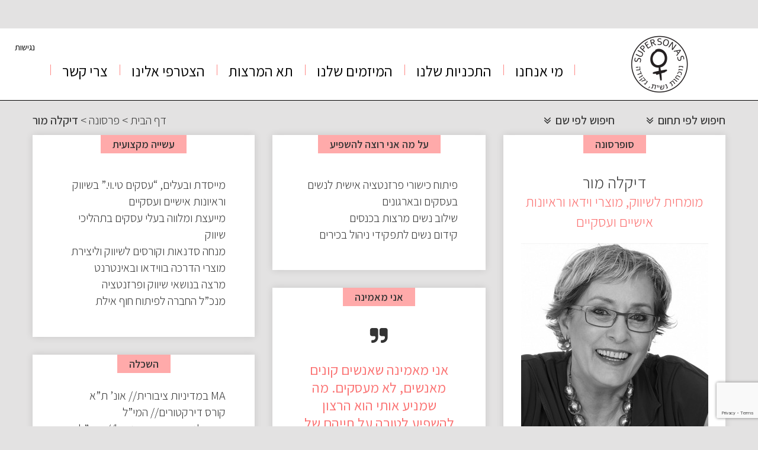

--- FILE ---
content_type: text/html; charset=UTF-8
request_url: https://www.supersonas.com/personas/%D7%93%D7%99%D7%A7%D7%9C%D7%94-%D7%9E%D7%95%D7%A8/
body_size: 18019
content:
<!DOCTYPE html>
<html>
<head>
    <meta http-equiv="Content-Type" content="text/html; charset=UTF-8">
    <meta name = "viewport" content = "width=device-width, initial-scale=1.0, maximum-scale=1.0"/>
    <meta http-equiv="X-UA-Compatible" content="IE=edge">
    <meta name='robots' content='index, follow, max-image-preview:large, max-snippet:-1, max-video-preview:-1' />

	<!-- This site is optimized with the Yoast SEO plugin v19.10 - https://yoast.com/wordpress/plugins/seo/ -->
	<title>דיקלה מור - Supersonas - נוכחות נשית, נקודה • Supersonas - נוכחות נשית, נקודה</title>

<link rel="stylesheet" href="https://www.supersonas.com/tm-content/plugins/sitepress-multilingual-cms/res/css/language-selector.css?v=3.3" type="text/css" media="all" />
	<link rel="canonical" href="https://www.supersonas.com/personas/דיקלה-מור/" />
	<meta property="og:locale" content="he_IL" />
	<meta property="og:type" content="article" />
	<meta property="og:title" content="דיקלה מור" />
	<meta property="og:url" content="https://www.supersonas.com/personas/דיקלה-מור/" />
	<meta property="og:site_name" content="Supersonas - נוכחות נשית, נקודה • Supersonas - נוכחות נשית, נקודה" />
	<meta property="article:modified_time" content="2016-06-02T08:36:48+00:00" />
	<meta property="og:image" content="https://www.supersonas.com/tm-content/uploads/2015/12/1220.jpg" />
	<meta property="og:image:width" content="316" />
	<meta property="og:image:height" content="316" />
	<meta property="og:image:type" content="image/jpeg" />
	<meta name="twitter:card" content="summary_large_image" />
	<script type="application/ld+json" class="yoast-schema-graph">{"@context":"https://schema.org","@graph":[{"@type":"WebPage","@id":"https://www.supersonas.com/personas/%d7%93%d7%99%d7%a7%d7%9c%d7%94-%d7%9e%d7%95%d7%a8/","url":"https://www.supersonas.com/personas/%d7%93%d7%99%d7%a7%d7%9c%d7%94-%d7%9e%d7%95%d7%a8/","name":"דיקלה מור - Supersonas - נוכחות נשית, נקודה • Supersonas - נוכחות נשית, נקודה","isPartOf":{"@id":"https://www.supersonas.com/#website"},"primaryImageOfPage":{"@id":"https://www.supersonas.com/personas/%d7%93%d7%99%d7%a7%d7%9c%d7%94-%d7%9e%d7%95%d7%a8/#primaryimage"},"image":{"@id":"https://www.supersonas.com/personas/%d7%93%d7%99%d7%a7%d7%9c%d7%94-%d7%9e%d7%95%d7%a8/#primaryimage"},"thumbnailUrl":"https://www.supersonas.com/tm-content/uploads/2015/12/1220.jpg","datePublished":"2015-12-06T12:25:52+00:00","dateModified":"2016-06-02T08:36:48+00:00","breadcrumb":{"@id":"https://www.supersonas.com/personas/%d7%93%d7%99%d7%a7%d7%9c%d7%94-%d7%9e%d7%95%d7%a8/#breadcrumb"},"inLanguage":"he-IL","potentialAction":[{"@type":"ReadAction","target":["https://www.supersonas.com/personas/%d7%93%d7%99%d7%a7%d7%9c%d7%94-%d7%9e%d7%95%d7%a8/"]}]},{"@type":"ImageObject","inLanguage":"he-IL","@id":"https://www.supersonas.com/personas/%d7%93%d7%99%d7%a7%d7%9c%d7%94-%d7%9e%d7%95%d7%a8/#primaryimage","url":"https://www.supersonas.com/tm-content/uploads/2015/12/1220.jpg","contentUrl":"https://www.supersonas.com/tm-content/uploads/2015/12/1220.jpg","width":316,"height":316},{"@type":"BreadcrumbList","@id":"https://www.supersonas.com/personas/%d7%93%d7%99%d7%a7%d7%9c%d7%94-%d7%9e%d7%95%d7%a8/#breadcrumb","itemListElement":[{"@type":"ListItem","position":1,"name":"דף הבית","item":"https://www.supersonas.com/"},{"@type":"ListItem","position":2,"name":"פרסונה","item":"https://www.supersonas.com/personas/"},{"@type":"ListItem","position":3,"name":"דיקלה מור"}]},{"@type":"WebSite","@id":"https://www.supersonas.com/#website","url":"https://www.supersonas.com/","name":"Supersonas - נוכחות נשית, נקודה • Supersonas - נוכחות נשית, נקודה","description":"מיזם superprsonas פועל במטרה למנף נשים מומחיות ומובילות בתחומן לעמדות השפעה בכל שדרות העשייה הישראלית. מחפשים מומחית? כנסו לאתר סופרסונס –superpersonas","potentialAction":[{"@type":"SearchAction","target":{"@type":"EntryPoint","urlTemplate":"https://www.supersonas.com/?s={search_term_string}"},"query-input":"required name=search_term_string"}],"inLanguage":"he-IL"}]}</script>
	<!-- / Yoast SEO plugin. -->


<link rel='dns-prefetch' href='//www.google.com' />
<link rel='dns-prefetch' href='//fonts.googleapis.com' />
<link rel='dns-prefetch' href='//cdnjs.cloudflare.com' />
<link rel='dns-prefetch' href='//s.w.org' />
<script>window.dataLayer=window.dataLayer||[];function gtag(){dataLayer.push(arguments);} gtag('consent','default',{ad_user_data:'denied',ad_personalization:'denied',ad_storage:'denied',analytics_storage:'denied',wait_for_update:500});</script><script type="text/javascript">
window._wpemojiSettings = {"baseUrl":"https:\/\/s.w.org\/images\/core\/emoji\/13.1.0\/72x72\/","ext":".png","svgUrl":"https:\/\/s.w.org\/images\/core\/emoji\/13.1.0\/svg\/","svgExt":".svg","source":{"concatemoji":"https:\/\/www.supersonas.com\/wp-includes\/js\/wp-emoji-release.min.js?ver=5.9.12"}};
/*! This file is auto-generated */
!function(e,a,t){var n,r,o,i=a.createElement("canvas"),p=i.getContext&&i.getContext("2d");function s(e,t){var a=String.fromCharCode;p.clearRect(0,0,i.width,i.height),p.fillText(a.apply(this,e),0,0);e=i.toDataURL();return p.clearRect(0,0,i.width,i.height),p.fillText(a.apply(this,t),0,0),e===i.toDataURL()}function c(e){var t=a.createElement("script");t.src=e,t.defer=t.type="text/javascript",a.getElementsByTagName("head")[0].appendChild(t)}for(o=Array("flag","emoji"),t.supports={everything:!0,everythingExceptFlag:!0},r=0;r<o.length;r++)t.supports[o[r]]=function(e){if(!p||!p.fillText)return!1;switch(p.textBaseline="top",p.font="600 32px Arial",e){case"flag":return s([127987,65039,8205,9895,65039],[127987,65039,8203,9895,65039])?!1:!s([55356,56826,55356,56819],[55356,56826,8203,55356,56819])&&!s([55356,57332,56128,56423,56128,56418,56128,56421,56128,56430,56128,56423,56128,56447],[55356,57332,8203,56128,56423,8203,56128,56418,8203,56128,56421,8203,56128,56430,8203,56128,56423,8203,56128,56447]);case"emoji":return!s([10084,65039,8205,55357,56613],[10084,65039,8203,55357,56613])}return!1}(o[r]),t.supports.everything=t.supports.everything&&t.supports[o[r]],"flag"!==o[r]&&(t.supports.everythingExceptFlag=t.supports.everythingExceptFlag&&t.supports[o[r]]);t.supports.everythingExceptFlag=t.supports.everythingExceptFlag&&!t.supports.flag,t.DOMReady=!1,t.readyCallback=function(){t.DOMReady=!0},t.supports.everything||(n=function(){t.readyCallback()},a.addEventListener?(a.addEventListener("DOMContentLoaded",n,!1),e.addEventListener("load",n,!1)):(e.attachEvent("onload",n),a.attachEvent("onreadystatechange",function(){"complete"===a.readyState&&t.readyCallback()})),(n=t.source||{}).concatemoji?c(n.concatemoji):n.wpemoji&&n.twemoji&&(c(n.twemoji),c(n.wpemoji)))}(window,document,window._wpemojiSettings);
</script>
<style type="text/css">
img.wp-smiley,
img.emoji {
	display: inline !important;
	border: none !important;
	box-shadow: none !important;
	height: 1em !important;
	width: 1em !important;
	margin: 0 0.07em !important;
	vertical-align: -0.1em !important;
	background: none !important;
	padding: 0 !important;
}
</style>
	<link rel='stylesheet' id='wp-block-library-rtl-css'  href='https://www.supersonas.com/wp-includes/css/dist/block-library/style-rtl.min.css?ver=5.9.12' type='text/css' media='all' />
<style id='global-styles-inline-css' type='text/css'>
body{--wp--preset--color--black: #000000;--wp--preset--color--cyan-bluish-gray: #abb8c3;--wp--preset--color--white: #ffffff;--wp--preset--color--pale-pink: #f78da7;--wp--preset--color--vivid-red: #cf2e2e;--wp--preset--color--luminous-vivid-orange: #ff6900;--wp--preset--color--luminous-vivid-amber: #fcb900;--wp--preset--color--light-green-cyan: #7bdcb5;--wp--preset--color--vivid-green-cyan: #00d084;--wp--preset--color--pale-cyan-blue: #8ed1fc;--wp--preset--color--vivid-cyan-blue: #0693e3;--wp--preset--color--vivid-purple: #9b51e0;--wp--preset--gradient--vivid-cyan-blue-to-vivid-purple: linear-gradient(135deg,rgba(6,147,227,1) 0%,rgb(155,81,224) 100%);--wp--preset--gradient--light-green-cyan-to-vivid-green-cyan: linear-gradient(135deg,rgb(122,220,180) 0%,rgb(0,208,130) 100%);--wp--preset--gradient--luminous-vivid-amber-to-luminous-vivid-orange: linear-gradient(135deg,rgba(252,185,0,1) 0%,rgba(255,105,0,1) 100%);--wp--preset--gradient--luminous-vivid-orange-to-vivid-red: linear-gradient(135deg,rgba(255,105,0,1) 0%,rgb(207,46,46) 100%);--wp--preset--gradient--very-light-gray-to-cyan-bluish-gray: linear-gradient(135deg,rgb(238,238,238) 0%,rgb(169,184,195) 100%);--wp--preset--gradient--cool-to-warm-spectrum: linear-gradient(135deg,rgb(74,234,220) 0%,rgb(151,120,209) 20%,rgb(207,42,186) 40%,rgb(238,44,130) 60%,rgb(251,105,98) 80%,rgb(254,248,76) 100%);--wp--preset--gradient--blush-light-purple: linear-gradient(135deg,rgb(255,206,236) 0%,rgb(152,150,240) 100%);--wp--preset--gradient--blush-bordeaux: linear-gradient(135deg,rgb(254,205,165) 0%,rgb(254,45,45) 50%,rgb(107,0,62) 100%);--wp--preset--gradient--luminous-dusk: linear-gradient(135deg,rgb(255,203,112) 0%,rgb(199,81,192) 50%,rgb(65,88,208) 100%);--wp--preset--gradient--pale-ocean: linear-gradient(135deg,rgb(255,245,203) 0%,rgb(182,227,212) 50%,rgb(51,167,181) 100%);--wp--preset--gradient--electric-grass: linear-gradient(135deg,rgb(202,248,128) 0%,rgb(113,206,126) 100%);--wp--preset--gradient--midnight: linear-gradient(135deg,rgb(2,3,129) 0%,rgb(40,116,252) 100%);--wp--preset--duotone--dark-grayscale: url('#wp-duotone-dark-grayscale');--wp--preset--duotone--grayscale: url('#wp-duotone-grayscale');--wp--preset--duotone--purple-yellow: url('#wp-duotone-purple-yellow');--wp--preset--duotone--blue-red: url('#wp-duotone-blue-red');--wp--preset--duotone--midnight: url('#wp-duotone-midnight');--wp--preset--duotone--magenta-yellow: url('#wp-duotone-magenta-yellow');--wp--preset--duotone--purple-green: url('#wp-duotone-purple-green');--wp--preset--duotone--blue-orange: url('#wp-duotone-blue-orange');--wp--preset--font-size--small: 13px;--wp--preset--font-size--medium: 20px;--wp--preset--font-size--large: 36px;--wp--preset--font-size--x-large: 42px;}.has-black-color{color: var(--wp--preset--color--black) !important;}.has-cyan-bluish-gray-color{color: var(--wp--preset--color--cyan-bluish-gray) !important;}.has-white-color{color: var(--wp--preset--color--white) !important;}.has-pale-pink-color{color: var(--wp--preset--color--pale-pink) !important;}.has-vivid-red-color{color: var(--wp--preset--color--vivid-red) !important;}.has-luminous-vivid-orange-color{color: var(--wp--preset--color--luminous-vivid-orange) !important;}.has-luminous-vivid-amber-color{color: var(--wp--preset--color--luminous-vivid-amber) !important;}.has-light-green-cyan-color{color: var(--wp--preset--color--light-green-cyan) !important;}.has-vivid-green-cyan-color{color: var(--wp--preset--color--vivid-green-cyan) !important;}.has-pale-cyan-blue-color{color: var(--wp--preset--color--pale-cyan-blue) !important;}.has-vivid-cyan-blue-color{color: var(--wp--preset--color--vivid-cyan-blue) !important;}.has-vivid-purple-color{color: var(--wp--preset--color--vivid-purple) !important;}.has-black-background-color{background-color: var(--wp--preset--color--black) !important;}.has-cyan-bluish-gray-background-color{background-color: var(--wp--preset--color--cyan-bluish-gray) !important;}.has-white-background-color{background-color: var(--wp--preset--color--white) !important;}.has-pale-pink-background-color{background-color: var(--wp--preset--color--pale-pink) !important;}.has-vivid-red-background-color{background-color: var(--wp--preset--color--vivid-red) !important;}.has-luminous-vivid-orange-background-color{background-color: var(--wp--preset--color--luminous-vivid-orange) !important;}.has-luminous-vivid-amber-background-color{background-color: var(--wp--preset--color--luminous-vivid-amber) !important;}.has-light-green-cyan-background-color{background-color: var(--wp--preset--color--light-green-cyan) !important;}.has-vivid-green-cyan-background-color{background-color: var(--wp--preset--color--vivid-green-cyan) !important;}.has-pale-cyan-blue-background-color{background-color: var(--wp--preset--color--pale-cyan-blue) !important;}.has-vivid-cyan-blue-background-color{background-color: var(--wp--preset--color--vivid-cyan-blue) !important;}.has-vivid-purple-background-color{background-color: var(--wp--preset--color--vivid-purple) !important;}.has-black-border-color{border-color: var(--wp--preset--color--black) !important;}.has-cyan-bluish-gray-border-color{border-color: var(--wp--preset--color--cyan-bluish-gray) !important;}.has-white-border-color{border-color: var(--wp--preset--color--white) !important;}.has-pale-pink-border-color{border-color: var(--wp--preset--color--pale-pink) !important;}.has-vivid-red-border-color{border-color: var(--wp--preset--color--vivid-red) !important;}.has-luminous-vivid-orange-border-color{border-color: var(--wp--preset--color--luminous-vivid-orange) !important;}.has-luminous-vivid-amber-border-color{border-color: var(--wp--preset--color--luminous-vivid-amber) !important;}.has-light-green-cyan-border-color{border-color: var(--wp--preset--color--light-green-cyan) !important;}.has-vivid-green-cyan-border-color{border-color: var(--wp--preset--color--vivid-green-cyan) !important;}.has-pale-cyan-blue-border-color{border-color: var(--wp--preset--color--pale-cyan-blue) !important;}.has-vivid-cyan-blue-border-color{border-color: var(--wp--preset--color--vivid-cyan-blue) !important;}.has-vivid-purple-border-color{border-color: var(--wp--preset--color--vivid-purple) !important;}.has-vivid-cyan-blue-to-vivid-purple-gradient-background{background: var(--wp--preset--gradient--vivid-cyan-blue-to-vivid-purple) !important;}.has-light-green-cyan-to-vivid-green-cyan-gradient-background{background: var(--wp--preset--gradient--light-green-cyan-to-vivid-green-cyan) !important;}.has-luminous-vivid-amber-to-luminous-vivid-orange-gradient-background{background: var(--wp--preset--gradient--luminous-vivid-amber-to-luminous-vivid-orange) !important;}.has-luminous-vivid-orange-to-vivid-red-gradient-background{background: var(--wp--preset--gradient--luminous-vivid-orange-to-vivid-red) !important;}.has-very-light-gray-to-cyan-bluish-gray-gradient-background{background: var(--wp--preset--gradient--very-light-gray-to-cyan-bluish-gray) !important;}.has-cool-to-warm-spectrum-gradient-background{background: var(--wp--preset--gradient--cool-to-warm-spectrum) !important;}.has-blush-light-purple-gradient-background{background: var(--wp--preset--gradient--blush-light-purple) !important;}.has-blush-bordeaux-gradient-background{background: var(--wp--preset--gradient--blush-bordeaux) !important;}.has-luminous-dusk-gradient-background{background: var(--wp--preset--gradient--luminous-dusk) !important;}.has-pale-ocean-gradient-background{background: var(--wp--preset--gradient--pale-ocean) !important;}.has-electric-grass-gradient-background{background: var(--wp--preset--gradient--electric-grass) !important;}.has-midnight-gradient-background{background: var(--wp--preset--gradient--midnight) !important;}.has-small-font-size{font-size: var(--wp--preset--font-size--small) !important;}.has-medium-font-size{font-size: var(--wp--preset--font-size--medium) !important;}.has-large-font-size{font-size: var(--wp--preset--font-size--large) !important;}.has-x-large-font-size{font-size: var(--wp--preset--font-size--x-large) !important;}
</style>
<link rel='stylesheet' id='contact-form-7-css'  href='https://www.supersonas.com/tm-content/plugins/contact-form-7/includes/css/styles.css?ver=5.6.4' type='text/css' media='all' />
<link rel='stylesheet' id='contact-form-7-rtl-css'  href='https://www.supersonas.com/tm-content/plugins/contact-form-7/includes/css/styles-rtl.css?ver=5.6.4' type='text/css' media='all' />
<link rel='stylesheet' id='pcm-css'  href='https://www.supersonas.com/tm-content/plugins/privacy-consent-manager/assets/css/pcm.css?ver=2.5.7' type='text/css' media='all' />
<link rel='stylesheet' id='bootstrap_min-css'  href='https://www.supersonas.com/tm-content/themes/persona/view/css/bootstrap.min.css?ver=1.0.0' type='text/css' media='all' />
<link rel='stylesheet' id='font-awesome-css'  href='https://www.supersonas.com/tm-content/plugins/js_composer/assets/lib/bower/font-awesome/css/font-awesome.min.css?ver=4.12' type='text/css' media='all' />
<link rel='stylesheet' id='swiper-css'  href='https://www.supersonas.com/tm-content/plugins/elementor/assets/lib/swiper/css/swiper.min.css?ver=5.3.6' type='text/css' media='all' />
<link rel='stylesheet' id='style_main-css'  href='https://www.supersonas.com/tm-content/themes/persona/view/css/style.css?ver=1.0.0' type='text/css' media='all' />
<link rel='stylesheet' id='search-by-params-css'  href='https://www.supersonas.com/tm-content/themes/persona/view/css/search-by-params.css?ver=1.1.2' type='text/css' media='all' />
<link rel='stylesheet' id='contact-css'  href='https://www.supersonas.com/tm-content/themes/persona/view/css/contact.css?ver=1.1.2' type='text/css' media='all' />
<link rel='stylesheet' id='about-rtl-css'  href='https://www.supersonas.com/wp-admin/css/about-rtl.min.css?ver=5.9.12' type='text/css' media='all' />
<link rel='stylesheet' id='test1234-css'  href='https://www.supersonas.com/tm-content/themes/persona/view/css/about.css?ver=1.1.2' type='text/css' media='all' />
<link rel='stylesheet' id='accessibility-css'  href='https://www.supersonas.com/tm-content/themes/persona/view/css/accessibility.css?ver=1.1.2' type='text/css' media='all' />
<link rel='stylesheet' id='kartis-css'  href='https://www.supersonas.com/tm-content/themes/persona/view/css/kartis.css?ver=1.1.2' type='text/css' media='all' />
<link rel='stylesheet' id='supersonas-css'  href='https://www.supersonas.com/tm-content/themes/persona/view/css/supersonas.css?ver=1.1.2' type='text/css' media='all' />
<link rel='stylesheet' id='related_items-css'  href='https://www.supersonas.com/tm-content/themes/persona/view/css/related_items.css?ver=0.1' type='text/css' media='all' />
<link rel='stylesheet' id='kartis-rtl-css'  href='https://www.supersonas.com/tm-content/themes/persona/view/css/kartis-rtl.css?ver=1.1.2' type='text/css' media='all' />
<link rel='stylesheet' id='Oswald-css'  href='https://fonts.googleapis.com/css?family=Oswald%3A400%2C300%2C700&#038;ver=1.1.2' type='text/css' media='all' />
<link rel='stylesheet' id='mobile-style-css'  href='https://www.supersonas.com/tm-content/themes/persona/view/css/mobile-style.css?ver=1.1.2' type='text/css' media='screen and (max-width:767px)' />
<link rel='stylesheet' id='bootstrap-rtl-css'  href='//cdnjs.cloudflare.com/ajax/libs/bootstrap-rtl/3.2.0-rc2/css/bootstrap-rtl.min.css?ver=1.1.2' type='text/css' media='all' />
<link rel='stylesheet' id='style-rtl-css'  href='https://www.supersonas.com/tm-content/themes/persona/view/css/style-rtl.css?ver=1.0.0' type='text/css' media='all' />
<link rel='stylesheet' id='mobile-style-rtl-css'  href='https://www.supersonas.com/tm-content/themes/persona/view/css/mobile-style-rtl.css?ver=1.0.0' type='text/css' media='screen and (max-width:767px)' />
<script type='text/javascript' src='https://www.supersonas.com/wp-includes/js/jquery/jquery.min.js?ver=3.6.0' id='jquery-core-js'></script>
<script type='text/javascript' src='https://www.supersonas.com/wp-includes/js/jquery/jquery-migrate.min.js?ver=3.3.2' id='jquery-migrate-js'></script>
<script type='text/javascript' id='ajax-js-extra'>
/* <![CDATA[ */
var server_obj = {"ajaxurl":"https:\/\/www.supersonas.com\/tasks.php"};
/* ]]> */
</script>
<script type='text/javascript' src='https://www.supersonas.com/tm-content/themes/persona/ajax/ajax.js?ver=5.9.12' id='ajax-js'></script>
<script type='text/javascript' src='https://www.supersonas.com/tm-content/themes/persona/view/js/kartis.js?ver=5.9.12' id='kartis-js'></script>
<script type='text/javascript' src='https://www.supersonas.com/tm-content/themes/persona/view/js/angular.min.js?ver=5.9.12' id='angular_min-js'></script>
<script type='text/javascript' src='https://www.supersonas.com/tm-content/themes/persona/view/js/swiper.jquery.min.js?ver=5.9.12' id='swiper-js-js'></script>
<script type='text/javascript' src='https://www.supersonas.com/tm-content/themes/persona/view/js/jquery.customSelect.js?ver=5.9.12' id='customSelect.js-js'></script>
<script type='text/javascript' src='https://www.supersonas.com/tm-content/themes/persona/view/js/jquery.dotdotdot.min.js?ver=5.9.12' id='dotdotdot-js'></script>
<script type='text/javascript' src='https://www.supersonas.com/tm-content/themes/persona/view/js/bootstrap.min.js?ver=5.9.12' id='bootstrap.min.js-js'></script>
<script type='text/javascript' id='script-js-extra'>
/* <![CDATA[ */
var server_obj = {"ajaxurl":"https:\/\/www.supersonas.com\/wp-admin\/admin-ajax.php","abs_url":"https:\/\/www.supersonas.com\/tm-content\/themes\/persona\/","lang":"he"};
/* ]]> */
</script>
<script type='text/javascript' src='https://www.supersonas.com/tm-content/themes/persona/view/js/script.js?ver=5.9.12' id='script-js'></script>
<script type='text/javascript' src='https://www.supersonas.com/tm-content/themes/persona/view/js/text-responsive.js?ver=5.9.12' id='text-responsive-js'></script>
<script type='text/javascript' src='https://www.supersonas.com/tm-content/themes/persona/view/js/cls/AutocompleteController.js?ver=5.9.12' id='AutocompleteController-js'></script>
<script type='text/javascript' src='https://www.supersonas.com/tm-content/themes/persona/view/js/cls/SearchController.js?ver=5.9.12' id='SearchController-js'></script>
<link rel="https://api.w.org/" href="https://www.supersonas.com/wp-json/" /><link rel="EditURI" type="application/rsd+xml" title="RSD" href="https://www.supersonas.com/xmlrpc.php?rsd" />
<link rel="wlwmanifest" type="application/wlwmanifest+xml" href="https://www.supersonas.com/wp-includes/wlwmanifest.xml" /> 
<meta name="generator" content="WordPress 5.9.12" />
<link rel='shortlink' href='https://www.supersonas.com/?p=748' />
<link rel="alternate" type="application/json+oembed" href="https://www.supersonas.com/wp-json/oembed/1.0/embed?url=https%3A%2F%2Fwww.supersonas.com%2Fpersonas%2F%25d7%2593%25d7%2599%25d7%25a7%25d7%259c%25d7%2594-%25d7%259e%25d7%2595%25d7%25a8%2F" />
<link rel="alternate" type="text/xml+oembed" href="https://www.supersonas.com/wp-json/oembed/1.0/embed?url=https%3A%2F%2Fwww.supersonas.com%2Fpersonas%2F%25d7%2593%25d7%2599%25d7%25a7%25d7%259c%25d7%2594-%25d7%259e%25d7%2595%25d7%25a8%2F&#038;format=xml" />
<meta name="generator" content="WPML ver:3.3 stt:1,20;" />
<script>(function(i,s,o,g,r,a,m){i['GoogleAnalyticsObject']=r;i[r]=i[r]||function(){
                      (i[r].q=i[r].q||[]).push(arguments)},i[r].l=1*new Date();a=s.createElement(o),
                      m=s.getElementsByTagName(o)[0];a.async=1;a.src=g;m.parentNode.insertBefore(a,m)
                      })(window,document,'script','//www.google-analytics.com/analytics.js','ga');ga('create', 'UA-60588516-1', 'auto');ga('send', 'pageview');</script>
<style type="text/css">#lang_sel a, #lang_sel a.lang_sel_sel{color:#444444;}#lang_sel a:hover, #lang_sel a.lang_sel_sel:hover{color:#000000;}#lang_sel a.lang_sel_sel, #lang_sel a.lang_sel_sel:visited{background-color:#ffffff;}#lang_sel a.lang_sel_sel:hover{background-color:#eeeeee;}#lang_sel li ul a, #lang_sel li ul a:visited{color:#444444;}#lang_sel li ul a:hover{color:#000000;}#lang_sel li ul a, #lang_sel li ul a:link, #lang_sel li ul a:visited{background-color:#ffffff;}#lang_sel li ul a:hover{background-color:#eeeeee;}#lang_sel a, #lang_sel a:visited{border-color:#cdcdcd;} #lang_sel ul ul{border-top:1px solid #cdcdcd;}</style>
<meta name="generator" content="Elementor 3.14.1; features: a11y_improvements, additional_custom_breakpoints; settings: css_print_method-external, google_font-enabled, font_display-auto">
<meta name="generator" content="Powered by Visual Composer - drag and drop page builder for WordPress."/>
<!--[if lte IE 9]><link rel="stylesheet" type="text/css" href="https://www.supersonas.com/tm-content/plugins/js_composer/assets/css/vc_lte_ie9.min.css" media="screen"><![endif]--><!--[if IE  8]><link rel="stylesheet" type="text/css" href="https://www.supersonas.com/tm-content/plugins/js_composer/assets/css/vc-ie8.min.css" media="screen"><![endif]--><style type="text/css">.broken_link, a.broken_link {
	text-decoration: line-through;
}</style><link rel="icon" href="https://www.supersonas.com/tm-content/uploads/2022/07/cropped-פוסטים-לפיד-של-אינסטגרם-3-32x32.png" sizes="32x32" />
<link rel="icon" href="https://www.supersonas.com/tm-content/uploads/2022/07/cropped-פוסטים-לפיד-של-אינסטגרם-3-192x192.png" sizes="192x192" />
<link rel="apple-touch-icon" href="https://www.supersonas.com/tm-content/uploads/2022/07/cropped-פוסטים-לפיד-של-אינסטגרם-3-180x180.png" />
<meta name="msapplication-TileImage" content="https://www.supersonas.com/tm-content/uploads/2022/07/cropped-פוסטים-לפיד-של-אינסטגרם-3-270x270.png" />
		<style type="text/css" id="wp-custom-css">
			.accept
{
	
}

.footer-text-wrapper {
    margin-top: 100px !important;
}
.wpcf7-form-control.wpcf7-acceptance
{
	position: relative !important;
	z-index:99;
}		</style>
		<noscript><style type="text/css"> .wpb_animate_when_almost_visible { opacity: 1; }</style></noscript>    <meta name="google-site-verification" content="UAFnobfvGT4_oZTqpLTrKo22u3YMeAmivqb6IPfJDVw" />
            <meta property="og:description" content="אני מאמינה שאנשים קונים מאנשים, לא מעסקים. מה שמניע אותי הוא הרצון להשפיע לטובה על חייהם של אנשים, כך שהם יוכלו להמשיך את מעגלי ההשפעה הטובים על חייהם של אנשים נוספים.
" />
    
    <!-- Facebook Pixel Code -->
    <script>
        !function(f,b,e,v,n,t,s){if(f.fbq)return;n=f.fbq=function(){n.callMethod?
            n.callMethod.apply(n,arguments):n.queue.push(arguments)};if(!f._fbq)f._fbq=n;
            n.push=n;n.loaded=!0;n.version='2.0';n.queue=[];t=b.createElement(e);t.async=!0;
            t.src=v;s=b.getElementsByTagName(e)[0];s.parentNode.insertBefore(t,s)}(window,
            document,'script','//connect.facebook.net/en_US/fbevents.js');

        fbq('init', '291501751041483');
        fbq('track', "PageView");</script>
    <noscript><img height="1" width="1" style="display:none"
                   src="https://www.facebook.com/tr?id=291501751041483&ev=PageView&noscript=1"
        /></noscript>
    <!-- End Facebook Pixel Code -->
<script>
  (function(i,s,o,g,r,a,m){i['GoogleAnalyticsObject']=r;i[r]=i[r]||function(){
  (i[r].q=i[r].q||[]).push(arguments)},i[r].l=1*new Date();a=s.createElement(o),
  m=s.getElementsByTagName(o)[0];a.async=1;a.src=g;m.parentNode.insertBefore(a,m)
  })(window,document,'script','https://www.google-analytics.com/analytics.js','ga');

  ga('create', 'UA-96633457-3', 'auto','tracker');
  ga('tracker.send', 'pageview');

</script>
<!-- Load Facebook SDK for JavaScript -->
<div id="fb-root"></div>
<script>
  window.fbAsyncInit = function() {
    FB.init({
      xfbml            : true,
      version          : 'v3.2'
    });
  };

  (function(d, s, id) {
  var js, fjs = d.getElementsByTagName(s)[0];
  if (d.getElementById(id)) return;
  js = d.createElement(s); js.id = id;
  js.src = 'https://connect.facebook.net/he_IL/sdk/xfbml.customerchat.js';
  fjs.parentNode.insertBefore(js, fjs);
}(document, 'script', 'facebook-jssdk'));</script>

<!-- Your customer chat code -->
<div class="fb-customerchat"
  attribution=setup_tool
  page_id="431591460350439"
  theme_color="#ff8888"
  logged_in_greeting="היי, איך אפשר לעזור?"
  logged_out_greeting="היי, עליך להתחבר למסנג'ר כדי שנוכל לדבר.">
</div>
<!-- Facebook Pixel Code -->
<script>
!function(f,b,e,v,n,t,s)
{if(f.fbq)return;n=f.fbq=function(){n.callMethod?
n.callMethod.apply(n,arguments):n.queue.push(arguments)};
if(!f._fbq)f._fbq=n;n.push=n;n.loaded=!0;n.version='2.0';
n.queue=[];t=b.createElement(e);t.async=!0;
t.src=v;s=b.getElementsByTagName(e)[0];
s.parentNode.insertBefore(t,s)}(window, document,'script',
'https://connect.facebook.net/en_US/fbevents.js');
fbq('init', '405350727198376');
fbq('track', 'PageView');
</script>
<noscript><img height="1" width="1" style="display:none"
src="https://www.facebook.com/tr?id=405350727198376&ev=PageView&noscript=1"
/></noscript>
<!-- End Facebook Pixel Code -->
<link rel="preconnect" href="https://fonts.googleapis.com">
<link rel="preconnect" href="https://fonts.gstatic.com" crossorigin>
<link href="https://fonts.googleapis.com/css2?family=Assistant:wght@200;300;400;500;600;700;800&display=swap" rel="stylesheet">
</head><body class="rtl persona-template-default single single-persona postid-748 wpb-js-composer js-comp-ver-4.12 vc_responsive elementor-default elementor-kit-22757">
		<div class="overlay" style="display:none;"></div>
	    <header>
            <div class="container desktop-only" id="header">
				<div class="wrap-logo">
				                              
                          <div class="logo-wrapper">
                                <a href="https://www.supersonas.com"><img src="https://www.supersonas.com/tm-content/uploads/2022/07/פוסטים-לפיד-של-אינסטגרם-3-101x101.png" class="logo-img" alt="סופרסונס לוגו"></a>
                          </div>
				    				</div>
                <div class="wrap-menu">
                                        <nav class="main-nav">

                        <div class="menu-main-menu-container"><ul id="menu-main-menu" class="menu main-menu"><li id="menu-item-3662" class="menu-item menu-item-type-post_type menu-item-object-page menu-item-has-children menu-item-3662"><a href="https://www.supersonas.com/about/">מי אנחנו</a>
<ul class="sub-menu">
	<li id="menu-item-3663" class="menu-item menu-item-type-post_type menu-item-object-page menu-item-3663"><a href="https://www.supersonas.com/about/">אודות</a></li>
	<li id="menu-item-16492" class="menu-item menu-item-type-custom menu-item-object-custom menu-item-16492"><a href="https://www.supersonas.com/about/leading-team/">צוות</a></li>
	<li id="menu-item-27098" class="menu-item menu-item-type-post_type menu-item-object-page menu-item-27098"><a href="https://www.supersonas.com/about/supersonas-team/">מייסדות</a></li>
	<li id="menu-item-22196" class="menu-item menu-item-type-custom menu-item-object-custom menu-item-home menu-item-22196"><a href="https://www.supersonas.com/#home">חברות הקהילה</a></li>
	<li id="menu-item-20692" class="menu-item menu-item-type-post_type menu-item-object-page menu-item-20692"><a href="https://www.supersonas.com/news/">סופרסונס ניוז</a></li>
	<li id="menu-item-22282" class="menu-item menu-item-type-post_type menu-item-object-page menu-item-22282"><a href="https://www.supersonas.com/%d7%9b%d7%aa%d7%91%d7%95-%d7%a2%d7%9c%d7%99%d7%a0%d7%95-%d7%97%d7%93%d7%a9/">כתבו עלינו</a></li>
</ul>
</li>
<li id="menu-item-20807" class="menu-item menu-item-type-post_type menu-item-object-page menu-item-has-children menu-item-20807"><a href="https://www.supersonas.com/about/">התכניות שלנו</a>
<ul class="sub-menu">
	<li id="menu-item-22442" class="menu-item menu-item-type-custom menu-item-object-custom menu-item-22442"><a href="https://www.supersonas.com/התכניות-שלנו/">התכניות שלנו</a></li>
</ul>
</li>
<li id="menu-item-20811" class="menu-item menu-item-type-post_type menu-item-object-page menu-item-has-children menu-item-20811"><a href="https://www.supersonas.com/about/">המיזמים שלנו</a>
<ul class="sub-menu">
	<li id="menu-item-27085" class="menu-item menu-item-type-custom menu-item-object-custom menu-item-27085"><a href="https://www.kumi-sherise.com/">קומי</a></li>
	<li id="menu-item-27086" class="menu-item menu-item-type-custom menu-item-object-custom menu-item-27086"><a href="https://www.club-1000.com/">מועדון האלף</a></li>
	<li id="menu-item-22198" class="menu-item menu-item-type-custom menu-item-object-custom menu-item-22198"><a target="_blank" href="https://www.beit-harishonot.com/">בית הראשונות</a></li>
	<li id="menu-item-27087" class="menu-item menu-item-type-custom menu-item-object-custom menu-item-27087"><a href="https://open.spotify.com/show/1JAZS3hZHPqwwnfugKQPwW?si=yb0hCGcaSHqouB1Csa2nIQ&#038;nd=1&#038;dlsi=473294cbaa254129">הפודקאסט שלנו</a></li>
</ul>
</li>
<li id="menu-item-17332" class="menu-item menu-item-type-taxonomy menu-item-object-category menu-item-17332"><a href="https://www.supersonas.com/category/%d7%9e%d7%a8%d7%a6%d7%95%d7%aa/">תא המרצות</a></li>
<li id="menu-item-20814" class="menu-item menu-item-type-custom menu-item-object-custom menu-item-20814"><a target="_blank" href="https://lp.vp4.me/mxan">הצטרפי אלינו</a></li>
<li id="menu-item-7073" class="menu-item menu-item-type-post_type menu-item-object-page menu-item-7073"><a href="https://www.supersonas.com/contact-us/">צרי קשר</a></li>
</ul></div>                    </nav>
                                    </div>
				<div class="wrap-left desktop-only" id="fixed-menu">
                                           <ul class="nav-lang">
                                                    </ul>
                    						
					<ul class="accessibility-menu">
                        <li class="he">
						    <a href="#" class="open-accessibility" tabindex="1">נגישות</a>
					    </li>
					</ul>
				</div>
			    <div class="accessibility-widget">
                    <button class="accessibility-row toggle-contrast-css">
                        <i class="fa fa-adjust"></i> <span>ניגודיות צבע</span>
                    </button>
                    <button class="accessibility-row go-to-content">
                        <i class="fa fa-fast-backward"></i> <span>מעבר לתוכן המרכזי</span>
                    </button>
                    <div class="accessibility-row select-font-size">
                        <i class="fa fa-arrows"></i> <span>גודל גופן</span>
                        <button class="font-size large" onclick="largeFont()">א</button>
                        <button class="font-size medium" onclick="mediumFont()">א</button>
                        <button class="font-size small" onclick="smallFont()">א</button>
                    </div>
                    <button class="accessibility-row off-accessibility">
                        <i class="fa fa-power-off"></i> <span>כבה נגישות</span>
                    </button>
                    <button class="accessibility-row close-widget">
                        <i class="fa fa-caret-up"></i>
                    </button>
			    </div>
            </div>
        
        
        <div class="mobile-only mobile-header">
			<div class="row">
				<div class="col-xs-4">
					<div class="mobile-menu">
						<img src="https://www.supersonas.com/tm-content/themes/persona/view/images/mobile/mobile-menu-btn.png">
						<i class="fa fa-times"></i>
					</div>
				</div>
                				    <div class="col-xs-4">
				    	<div class="mobile-logo">
                           <a href="https://www.supersonas.com/"><img src="https://www.supersonas.com/tm-content/uploads/2022/07/פוסטים-לפיד-של-אינסטגרם-3-101x101.png"></a>					
                        </div>
                    </div>
								                    <div class="col-xs-4">
                        <div class="mobile-filter">
                            <label role="button" for="open_filter">
                                <img class="filter-img" src="https://www.supersonas.com/tm-content/themes/persona/view/images/mobile/mobile-filter-btn.png">
                                <img class="filter-up-img" src="https://www.supersonas.com/tm-content/themes/persona/view/images/mobile/mobile_filter_up.png">
                            </label>
                        </div>
                    </div>
							</div>
		</div>
		</header>
        <div id="search-div-mobile" class="mobile-menu-wrapper mobile-only">
			<div id="search-div-mobile" class="search-persona-wrapper" ng-app="persona-autocomplete" ng-controller="Autocomplete">
<form method="get" action="https://www.supersonas.com/"  class="persona-search-form">
                <label class="search-persona-label">
                    <input autocomplete="off" name="s" type="text" placeholder="חיפוש לפי שם" ng-model="searchValue" ng-keyup="searchHandle($event, searchValue)" class="search-persona-input">
                    <i class="fa fa-search"></i>
					<div class="search-auto-autocomplete" ng-class="{'show':searchValue.length >= 2}">
						<ul>
							<li ng-if="search">
								<div class="autocomplete-loading"> 
									<span><i class="fa fa-refresh fa-spin"></i>מחפש...</span>
								</div>
							</li>
							<li ng-if="empty_results">
								<div class="autocomplete-loading"> 
									<span>אין תוצאות</span>
								</div>
							</li>
							<li ng-repeat="result in results" ng-keydown="resultsMove($event);">
								<a ng-href="{{result.url}}"><div class="search-result">
									<div class="search-image">
										<img ng-src="{{result.image}}" alt="{{result.title}}">
									</div>
									<span class="text">{{result.title}}</span>
									<div class="clear"></div>
								</div></a>
							</li>
						</ul>
					</div>
                </label>
                <input type ="submit" value="" class="submit-form-search"/>
			</form>
</div>	
	

<div class="col-xs-4 google-search-mobile search-by-params-wrapper mobile-only">
	<label id="open_google_search_mobile" role="button">
		חיפוש כללי
	</label>
</div>


<div role="dialog" aria-hidden="true" class="google-search-mobile-wrapper mobile-only">
	<div class="filters-content">
            <script>
              (function() {
                var cx = '001331729551895734959:ag8c6qque-o';
                var gcse = document.createElement('script');
                gcse.type = 'text/javascript';
                gcse.async = true;
                gcse.src = 'https://cse.google.com/cse.js?cx=' + cx;
                var s = document.getElementsByTagName('script')[0];
                s.parentNode.insertBefore(gcse, s);
              })();
            </script>
            <gcse:search></gcse:search>
    </div>

</div>
<ul>
	<li class="menu-item menu-item-has-children"><div class="tab">מי אנחנו<i class="fa fa-angle-down"></i><i class="fa fa-angle-up"></i></div><ul class="sub-menu"><li class="menu-item"><a href="https://www.supersonas.com/about/">אודות</a></li><li class="menu-item"><a href="https://www.supersonas.com/about/supersonas-team/">מייסדות</a></li><li class="menu-item"><a href="https://www.supersonas.com/about/supersonas-team/">צוות</a></li><li class="menu-item"><a href="https://www.supersonas.com/#home">חברות הקהילה</a></li><li class="menu-item"><a href="https://www.supersonas.com/news/">סופרסונס ניוז</a></li><li class="menu-item"><a href="https://www.supersonas.com/%d7%9b%d7%aa%d7%91%d7%95-%d7%a2%d7%9c%d7%99%d7%a0%d7%95-%d7%97%d7%93%d7%a9/">כתבו עלינו</a></li></ul></li><li class="menu-item menu-item-has-children"><div class="tab">התוכניות שלנו<i class="fa fa-angle-down"></i><i class="fa fa-angle-up"></i></div><ul class="sub-menu"><li class="menu-item"><a href="https://www.supersonas.com/%d7%94%d7%aa%d7%9b%d7%a0%d7%99%d7%95%d7%aa-%d7%a9%d7%9c%d7%a0%d7%95/">התכניות והקורסים שלנו</a></li></ul></li><li class="menu-item"><a href="https://lp.vp4.me/m5eo">בית הראשונות</a></li><li class="menu-item"><a href="https://www.supersonas.com/lecturers/">תא המרצות</a></li><li class="menu-item"><a href="https://lp.vp4.me/mxan">הצטרפי אלינו</a></li><li class="menu-item"><a href="https://www.supersonas.com/contact-us/">צרי קשר</a></li></ul>			<div class="share">
									 <a href="https://www.facebook.com/personawebsite?fref=ts" target="_blank"><i class="fa fa-facebook-square"></i></a> 
											
	            					<a href="https://www.linkedin.com/company/persona-organization?trk=top_nav_home" target="_blank"><i class="fa fa-linkedin-square"></i></a>
							</div>
			<div id="mobile_lang" class="mobile-only">
                                              </div>
		</div>
	<div id="top_wrapper">
		 
<div id="kartis_page">
	<section>
		<!-- <div class="col-xs-4 google-search search-by-params-wrapper desktop-only">
	<label id="open_google_search" role="button" class="select-styled general-search-button">
		חיפוש כללי
	</label>
</div> -->


<div role="dialog" aria-hidden="true" class="google-search-wrapper desktop-only">
	<div class="filters-content">
		<script>
			(function() {
				var cx = '001331729551895734959:ag8c6qque-o';
				var gcse = document.createElement('script');
				gcse.type = 'text/javascript';
				gcse.async = true;
				gcse.src = 'https://cse.google.com/cse.js?cx=' + cx;
				var s = document.getElementsByTagName('script')[0];
				s.parentNode.insertBefore(gcse, s);
			})();
		</script>
		<gcse:search></gcse:search>
	</div>

</div>




<section id="search_filter">
		<div class="col-xs-4 search-by-params-wrapper desktop-only">
		<label role="button" for="open_filter" class="select-styled area-search-button">
			חיפוש לפי תחום		</label>
	</div>

	<!-- Filter search -->
	<input type="checkbox" aria-hidden="true" class="open-filter-checkbox" id="open_filter" />
	<div role="dialog" aria-hidden="true" class="filters-wrapper" ng-app="persona-search" ng-controller="SearchController">
		<div class="filters-content">
			<h3 class="mobile-only">חיפוש לפי תחום</h3>
			<h2 class="desktop-only">כאן המקום לחפש ולמצוא סופרסונס לבחירתך: לפי תחום, או בשילוב של תחום ותפקיד</h2>
			<div class="top">
				<div class="filter-btn tab desktop-only" ng-class="{'selected':showFields}" ng-click="showFields = true">תחום: {{sum.fields.selected}} מתוך {{sum.fields.length}}</div>
				<div class="filter-btn tab desktop-only" ng-class="{'selected':!showFields}" ng-click="showFields = false">תפקידים: {{sum.roles.selected}} מתוך {{sum.roles.length}}</div>
				<div class="filter-btn tab mobile-only" ng-class="{'selected':showFields}" ng-click="showFields = true">תחום</div>
				<div class="filter-btn tab mobile-only" ng-class="{'selected':!showFields}" ng-click="showFields = false">תפקידים</div>
				<div class="clear"></div>
			</div>
			<div class="center">
				<div class="tab swiper-fields" ng-show="showFields" ng-hide="!showFields">
					<div class="group-wrapper" ng-repeat="groupChunk in data.fields" on-finish-render="ngRepeatFinished">
						<ul ng-repeat="fieldChunk in groupChunk" ng-class="{'last-ul':$last}">
							<li ng-repeat="field in fieldChunk">
								<label ng-click="fieldSelect(field)">
									<input type="checkbox" ng-checked="isFieldChecked(field)" name="fields" value="{{field.id}}" />
									<span>{{field.title}} <i class="fa fa-check-square"></i></span>
								</label>
							</li>
						</ul>
						<div class="clear"></div>
					</div>
					<div class="show-more desktop-only">
						<i class="fa fa-chevron-circle-down" ng-if="data.fields.length > 1" ng-click="toggleMore('.swiper-fields')"></i>
					</div>
					<div class="hide-more desktop-only">
						<i class="fa fa-chevron-circle-up" ng-click="toggleMore('.swiper-fields')"></i>
					</div>
				</div>
				<div class="tab swiper-roles" ng-show="!showFields" ng-hide="showFields">
					<div class="group-wrapper" ng-repeat="groupChunk in data.roles" on-finish-render="ngRepeatFinished">
						<ul ng-repeat="roleChunk in groupChunk" ng-class="{'last-ul':$last}">
							<li ng-repeat="role in roleChunk">
								<label ng-click="roleSelect(role)">
									<input type="checkbox" ng-checked="isRoleChecked(role)" name="roles" value="{{role.id}}" />
									<span>{{role.title}} <i class="fa fa-check-square"></i></span>
								</label>
							</li>
						</ul>
						<div class="clear"></div>
					</div>
					<div class="show-more desktop-only">
						<i class="fa fa-chevron-circle-down" ng-if="data.roles.length > 1" ng-click="toggleMore('.swiper-roles')"></i>
					</div>
					<div class="hide-more desktop-only">
						<i class="fa fa-chevron-circle-up" ng-click="toggleMore('.swiper-roles')"></i>
					</div>
				</div>
				<div class="clear"></div>
			</div>
			<div class="bottom">
				<div class="filter-btn bottom pink desktop-only" ng-click="cancel()">ביטול</div>
				<a class="filter-btn bottom search" href="https://www.supersonas.com/?s&fields={{fields_get}}&roles={{roles_get}}" id="filter-btn-bottom-search">חיפוש</a>
				<div class="filter-btn clean pink desktop-only" ng-click="clean()">נקה הכל</div>
			</div>
		</div>
	</div>
	</section><section id="breadcrumbs"><span><span><a href="https://www.supersonas.com/">דף הבית</a> &gt; <span><a href="https://www.supersonas.com/personas/">פרסונה</a> &gt; <span class="breadcrumb_last" aria-current="page">דיקלה מור</span></span></span></span></section>
<div class="col-xs-4 name-search search-by-params-wrapper desktop-only">
	<label id="open_name_search" role="button" class="select-styled name-search-button">
		חיפוש לפי שם
	</label>
</div>


<div role="dialog" aria-hidden="true" class="name-search-wrapper desktop-only">
	<section id="search_form">
		<div id="search_div_desktop" class="" ng-app="persona-autocomplete" ng-controller="Autocomplete">
			<div class="desktop-only">
				<form method="get" class="persona-search-form" action="https://www.supersonas.com/">
					<label class="search-persona-label" id="main_search_label" for="search_input_field">
						<input type="hidden" id="t-id" value=""/>
						<input autocomplete="off" id="search_input_field" name="s" type="text" placeholder="חיפוש לפי שם" ng-model="searchValue" ng-keyup="searchHandle($event, searchValue)" class="search-persona-input">
						<button type="submit" class="submit-form-search"><i class="fa fa-search"></i></button>
						<!-- autocomplete search-->
						<div class="search-auto-autocomplete" ng-class="{'show':searchValue.length >= 2}">
							<ul>
								<li ng-if="search">
									<div class="autocomplete-loading">
										<span><i class="fa fa-refresh fa-spin"></i>מחפש...</span>
									</div>
								</li>
								<li ng-if="empty_results">
									<div class="autocomplete-loading">
										<span>אין תוצאות</span>
									</div>
								</li>
								<li ng-repeat="result in results" class="have-res" ng-keydown="resultsMove($event);">
									<a ng-href="{{result.url}}">
										<div class="search-result">
											<div class="search-image">
												<img ng-src="{{result.image}}" alt="{{result.title}}">
											</div>
											<span class="text">{{result.title}}</span>
											<div class="clear"></div>
										</div>
									</a>
								</li>
							</ul>
						</div>
					</label>
				</form>
			</div>
		</div>
	</section>
</div>

<!--  -->		<div style="clear: both;"></div>
	</section>

<div class="desktop-only">
	<!--Right-->
	<section class="column-third main-content-wrapper">
		<!--Portrait-->
<div class="slab-block slab-portrait">
	<div><h3>סופרסונה</h3></div>
	<h4>דיקלה מור</h4>
			<p>מומחית לשיווק, מוצרי וידאו וראיונות אישיים ועסקיים<br />
</p>
		
			<div class="slab-img-portrait">
		<img width="316" height="316" src="https://www.supersonas.com/tm-content/uploads/2015/12/1220.jpg" class="slab-img-portrait wp-post-image" alt="דיקלה מור" loading="lazy" srcset="https://www.supersonas.com/tm-content/uploads/2015/12/1220.jpg 316w, https://www.supersonas.com/tm-content/uploads/2015/12/1220-150x150.jpg 150w, https://www.supersonas.com/tm-content/uploads/2015/12/1220-300x300.jpg 300w, https://www.supersonas.com/tm-content/uploads/2015/12/1220-101x101.jpg 101w, https://www.supersonas.com/tm-content/uploads/2015/12/1220-73x73.jpg 73w, https://www.supersonas.com/tm-content/uploads/2015/12/1220-242x242.jpg 242w, https://www.supersonas.com/tm-content/uploads/2015/12/1220-50x50.jpg 50w" sizes="(max-width: 316px) 100vw, 316px" />	</div>
	<div class="slab-social">
											<a target='_blank' href="https://www.youtube.com/user/asakimtv"><i class="fa fa-youtube"></i></a>
												<a target='_blank' href="https://www.facebook.com/video.marketing.biz"><i class="fa fa-facebook-square"></i></a>
												<a target='_blank' href="https://www.facebook.com/diklamor.m?_rdr=p"><i class="fa fa-facebook-square"></i></a>
												<a target='_blank' href="https://twitter.com/DiklaMor"><i class="fa fa-twitter-square"></i></a>
								<a class="open-persona-contact" target="_blank"><i class="fa fa-envelope"></i></a>
				<div class="icons">
			        </div>
	</div>
</div>
			</section>

	<!--Center-->
	<section class="column-third">
        
						<!-- about what -->
				<div class="slab-block">
					<div class="tac"><h3>על מה אני רוצה להשפיע</h3></div>
					<div class="slab-content slab-cv">
						<p>פיתוח כישורי פרזנטציה אישית לנשים בעסקים ובארגונים<br />
שילוב נשים מרצות בכנסים<br />
קידום נשים לתפקידי ניהול בכירים</p>
					</div>
				</div>
							    		<!--Mission-->
		<div class="slab-block slab-mission-container">
			<div><h3>אני מאמינה</h3></div>
			<i class="fa fa-quote-right slab-mission-quote-mark"></i>
			<div class="slab-content slab-mission">
			    אני מאמינה שאנשים קונים מאנשים, לא מעסקים. מה שמניע אותי הוא הרצון להשפיע לטובה על חייהם של אנשים, כך שהם יוכלו להמשיך את מעגלי ההשפעה הטובים על חייהם של אנשים נוספים.<br />
			</div>
		</div>
				
		
			</section>

	<!--Left-->
	<section class="column-third">
        		<!--CV-->
		<div class="slab-block">
			<div class="tac"><h3>עשייה מקצועית</h3></div>
			<div class="slab-content slab-cv">
				<p>מייסדת ובעלים, “עסקים טי.וי.” בשיווק וראיונות אישיים ועסקיים<br />
מייעצת ומלווה בעלי עסקים בתהליכי שיווק<br />
מנחה סדנאות וקורסים לשיווק וליצירת מוצרי הדרכה בווידאו ובאינטרנט<br />
מרצה בנושאי שיווק ופרזנטציה<br />
מנכ”ל החברה לפיתוח חוף אילת</p>
			</div>
		</div>
			    		<!--Education-->
		<div class="slab-block">
			<div class="tac"><h3>השכלה</h3></div>
			<div class="slab-content slab-education">
				<p>MA במדיניות ציבורית// אונ’ ת”א<br />
קורס דירקטורים// המי”ל<br />
קורס לנשים בתפקידי ניהול// המי”ל<br />
לימודים מגוונים בשיווק, פרסום, וידאו ורשתות חברתיות</p>
			</div>
		</div>
		

				<!--Site-->
		<div class="slab-block slab-site">
			<div><h3>האתר שלי</h3></div>
			<i class="fa fa-link slab-site-icon"></i>
			<div class="slab-content">
				<h4 class="name-persona">דיקלה מור</h4>
								
               				<p style="direction:ltr"><a target="_blank" href="http://www.asakim.tv/">www.asakim.tv/</a></p>
								
			</div>
		</div>
			</section>
	<div class="hide-mail" id="pesona-mail">asakimtv@gmail.com</div>

	<div style="clear: both;"></div>

	<div id="kartis_footer">
		<div class="kartis-footer-categories">
			<strong>תחומים:</strong>
							             		<a href="https://www.supersonas.com?s&fields=40&roles=">יזמות עסקית</a>
            	            				             		<a href="https://www.supersonas.com?s&fields=52&roles=">יעוץ עסקי</a>
            	            				             		<a href="https://www.supersonas.com?s&fields=51&roles=">מנחת סדנאות/ מרצה</a>
            	            				             		<a href="https://www.supersonas.com?s&fields=32&roles=">שיווק</a>
            	            			<i class="fa fa-tag pink-color"></i>
		</div>
		<div class="kartis-footer-social">
			<i class="fa fa-share pink-color fa-flip-horizontal"></i>
			<span class="share-text">Love it. Share it.</span>
			<span class="kartis-footer-social-icons">
				<a href="http://www.facebook.com/sharer/sharer.php?u=https://www.supersonas.com/personas/%d7%93%d7%99%d7%a7%d7%9c%d7%94-%d7%9e%d7%95%d7%a8/&amp;title=דיקלה מור" onclick="javascript:window.open(this.href, '', 'menubar=no,toolbar=no,resizable=yes,scrollbars=yes,height=600,width=600');return false;" target="_blank"><i class="fa fa-facebook-square"></i></a>
				<a href="http://twitter.com/share?url=https://www.supersonas.com/personas/%d7%93%d7%99%d7%a7%d7%9c%d7%94-%d7%9e%d7%95%d7%a8/" onclick="javascript:window.open(this.href, '', 'menubar=no,toolbar=no,resizable=yes,scrollbars=yes,height=600,width=600');return false;" target="_blank"><i class="fa fa-twitter-square"></i></a>
				<a href="https://plus.google.com/share?url=https://www.supersonas.com/personas/%d7%93%d7%99%d7%a7%d7%9c%d7%94-%d7%9e%d7%95%d7%a8/" onclick="javascript:window.open(this.href, '', 'menubar=no,toolbar=no,resizable=yes,scrollbars=yes,height=600,width=600');return false;" target="_blank"><i class="fa fa-google-plus-square"></i></a>
			</span>
		</div>

			</div>

</div><!--desktop only -->

<div class="mobile-only">
	<!--Right-->
	<section class="column-third">
		<!--Portrait-->
		<div class="slab-block slab-portrait">
			<div><h3>סופרסונה</h3></div>
			<h4 class="name-persona">דיקלה מור</h4>
						<p>מומחית לשיווק, מוצרי וידאו וראיונות אישיים ועסקיים<br />
</p>
						<img width="316" height="316" src="https://www.supersonas.com/tm-content/uploads/2015/12/1220.jpg" class="slab-img-portrait wp-post-image" alt="דיקלה מור" loading="lazy" srcset="https://www.supersonas.com/tm-content/uploads/2015/12/1220.jpg 316w, https://www.supersonas.com/tm-content/uploads/2015/12/1220-150x150.jpg 150w, https://www.supersonas.com/tm-content/uploads/2015/12/1220-300x300.jpg 300w, https://www.supersonas.com/tm-content/uploads/2015/12/1220-101x101.jpg 101w, https://www.supersonas.com/tm-content/uploads/2015/12/1220-73x73.jpg 73w, https://www.supersonas.com/tm-content/uploads/2015/12/1220-242x242.jpg 242w, https://www.supersonas.com/tm-content/uploads/2015/12/1220-50x50.jpg 50w" sizes="(max-width: 316px) 100vw, 316px" />			<div class="slab-social">
			                           <a target='_blank' href="https://www.youtube.com/user/asakimtv"><i class="fa fa-youtube"></i></a>
                    
                                      <a target='_blank' href="https://www.facebook.com/video.marketing.biz"><i class="fa fa-facebook-square"></i></a>
                    
                                      <a target='_blank' href="https://www.facebook.com/diklamor.m?_rdr=p"><i class="fa fa-facebook-square"></i></a>
                    
                                      <a target='_blank' href="https://twitter.com/DiklaMor"><i class="fa fa-twitter-square"></i></a>
                    
               				<!-- form mail to -->
				<a target='' class="open-persona-contact"><i class="fa fa-envelope"></i></a>
				                
            </div>
		</div>
        			    		<!--Mission-->
		<div class="slab-block slab-mission-container">
			<div><h3>אני מאמינה</h3></div>
			<i class="fa fa-quote-right slab-mission-quote-mark"></i>
			<div class="slab-content slab-mission">
			    אני מאמינה שאנשים קונים מאנשים, לא מעסקים. מה שמניע אותי הוא הרצון להשפיע לטובה על חייהם של אנשים, כך שהם יוכלו להמשיך את מעגלי ההשפעה הטובים על חייהם של אנשים נוספים.<br />
			</div>
		</div>
				
				<!-- about what -->
		<div class="slab-block">
			<div class="tac"><h3>על מה אני רוצה להשפיע</h3></div>
			<div class="slab-content slab-cv">
				<p>פיתוח כישורי פרזנטציה אישית לנשים בעסקים ובארגונים<br />
שילוב נשים מרצות בכנסים<br />
קידום נשים לתפקידי ניהול בכירים</p>
			</div>
		</div>
				
				
				<!--Education-->
		<div class="slab-block">
			<div class="tac"><h3>השכלה</h3></div>
			<div class="slab-content slab-education">
				<p>MA במדיניות ציבורית// אונ’ ת”א<br />
קורס דירקטורים// המי”ל<br />
קורס לנשים בתפקידי ניהול// המי”ל<br />
לימודים מגוונים בשיווק, פרסום, וידאו ורשתות חברתיות</p>
			</div>
		</div>
						<!--CV-->
		<div class="slab-block">
			<div class="tac"><h3>עשייה מקצועית</h3></div>
			<div class="slab-content slab-cv">
				<p>מייסדת ובעלים, “עסקים טי.וי.” בשיווק וראיונות אישיים ועסקיים<br />
מייעצת ומלווה בעלי עסקים בתהליכי שיווק<br />
מנחה סדנאות וקורסים לשיווק וליצירת מוצרי הדרכה בווידאו ובאינטרנט<br />
מרצה בנושאי שיווק ופרזנטציה<br />
מנכ”ל החברה לפיתוח חוף אילת</p>
			</div>
		</div>
			</section>
        
		            <!--Left-->
            <section class="column-third">
                <!--Site-->
                <div class="slab-block slab-site">
                    <div><h3>האתר שלי</h3></div>
                    <i class="fa fa-link slab-site-icon"></i>
                    <div class="slab-content">
                        <h4>דיקלה מור</h4>
                                                
                                               <p style="direction:ltr"><a target="_blank" href="http://www.asakim.tv/">www.asakim.tv/</a></p>
                                                
                    </div>
                </div>
            </section>
		
	<div style="clear: both;"></div>

	<div id="kartis_footer">
		<div class="kartis-footer-categories">
			<strong>תחומים:</strong>
			             <a href="https://www.supersonas.com/area_of_expertise/%d7%99%d7%96%d7%9e%d7%95%d7%aa-%d7%a2%d7%a1%d7%a7%d7%99%d7%aa/">יזמות עסקית</a>
                         <a href="https://www.supersonas.com/area_of_expertise/%d7%99%d7%a2%d7%95%d7%a5-%d7%a2%d7%a1%d7%a7%d7%99/">יעוץ עסקי</a>
                         <a href="https://www.supersonas.com/area_of_expertise/%d7%9e%d7%a0%d7%97%d7%aa-%d7%a1%d7%93%d7%a0%d7%90%d7%95%d7%aa-%d7%9e%d7%a8%d7%a6%d7%94/">מנחת סדנאות/ מרצה</a>
                         <a href="https://www.supersonas.com/area_of_expertise/%d7%a9%d7%99%d7%95%d7%95%d7%a7/">שיווק</a>
            			<i class="fa fa-tag pink-color"></i>
		</div>
		<div class="kartis-footer-social">
			<i class="fa fa-share pink-color fa-flip-horizontal"></i>
			<span class="kartis-footer-social-icons">
			    				<a href="http://www.facebook.com/sharer/sharer.php?u=https://www.supersonas.com/personas/%d7%93%d7%99%d7%a7%d7%9c%d7%94-%d7%9e%d7%95%d7%a8/&amp;title=דיקלה מורp[images][0]=https://www.supersonas.com/tm-content/uploads/2015/12/1220-316x315.jpg" onclick="javascript:window.open(this.href, '', 'menubar=no,toolbar=no,resizable=yes,scrollbars=yes,height=600,width=600');return false;" target="_blank"><i class="fa fa-facebook-square"></i></a>
				<a href="http://twitter.com/share?url=https://www.supersonas.com/personas/%d7%93%d7%99%d7%a7%d7%9c%d7%94-%d7%9e%d7%95%d7%a8/" onclick="javascript:window.open(this.href, '', 'menubar=no,toolbar=no,resizable=yes,scrollbars=yes,height=600,width=600');return false;" target="_blank"><i class="fa fa-twitter-square"></i></a>
				<a href="https://plus.google.com/share?url=https://www.supersonas.com/personas/%d7%93%d7%99%d7%a7%d7%9c%d7%94-%d7%9e%d7%95%d7%a8/" onclick="javascript:window.open(this.href, '', 'menubar=no,toolbar=no,resizable=yes,scrollbars=yes,height=600,width=600');return false;" target="_blank"><i class="fa fa-google-plus-square"></i></a>
			</span>
		</div>
		
	</div>
</div>
 

<div id="related_items">
<section class="persona-card  " id="persona_related_0">
	<a href="https://www.supersonas.com/personas/%d7%93%d7%a0%d7%94-%d7%96%d7%99%d7%95/" class="persona-link" target="_blank"></a>
	<hr class="persona-no-image-hr">
	<div class="persona-img-wrapper" style="background-image:url('https://www.supersonas.com/tm-content/uploads/2024/05/דנה-זיו.png')">
		<img alt='' src="https://www.supersonas.com/tm-content/themes/persona/view/images/persona-card-img.png" class="persona-img">
	</div>
	
	<div class="persona-quote">
		<h3 class="persona-quote-header">דנה זיו</h3>
		<div class="persona-quote-text">יצירת ביקושים, אסטרטגיה שיווקית, דיגיטלית ועסקית </div>
	</div>

	<!-- persona card hover -->
	<div class="persona-card-hover">
		<div class="">
					</div>
						<!-- <span>תחום/</span> -->
				<span>אסטרטגיה וחשיבה יצירתית </span><span>אקדמיה </span><span>בינה מלאכותית AI ,</span><span>חדשנות ,</span><span>טכנולוגיה ,</span><span>יזמות חברתית ,</span><span>יזמות עסקית ,</span><span>יעוץ עסקי ,</span><span>ניהול ,</span><span>פרסום ,</span><span>שיווק ,</span>			
		
		<div class="persona-card-hover-content">
			<div class="persona-name">דנה זיו</div>
			<q class="persona-card-hover-text lines7">
				אני מאמינה בלמידה ובחתירה למטרה, ביוזמות ובעשייה. אני מאמינה בלא רק להקשיב ללב, אלא גם בחתירה להשגת המטרות על ידי אומץ ניהולי ועזרה הדדית. אני מאמינה שצריך לאתגר את הקיים ולא לפחד מהפחד. אם לא נדרוש, לא נתקיים. 			</q>
		</div>
	</div>
</section>

<section class="persona-card  " id="persona_related_1">
	<a href="https://www.supersonas.com/personas/%d7%98%d7%9c%d7%99%d7%94-%d7%97%d7%a1%d7%95%d7%9f-%d7%91%d7%a8%d7%9e%d7%99/" class="persona-link" target="_blank"></a>
	<hr class="persona-no-image-hr">
	<div class="persona-img-wrapper" style="background-image:url('https://www.supersonas.com/tm-content/uploads/2023/07/טליה-חסון-ברי.png')">
		<img alt='' src="https://www.supersonas.com/tm-content/themes/persona/view/images/persona-card-img.png" class="persona-img">
	</div>
	
	<div class="persona-quote">
		<h3 class="persona-quote-header">טליה חסון ברמי</h3>
		<div class="persona-quote-text">ניהול מערכים גדולים, ביטוח</div>
	</div>

	<!-- persona card hover -->
	<div class="persona-card-hover">
		<div class="">
					</div>
						<!-- <span>תחום/</span> -->
				<span>יזמות עסקית </span><span>ניהול </span><span>ניהול פרויקטים ,</span>			
		
		<div class="persona-card-hover-content">
			<div class="persona-name">טליה חסון ברמי</div>
			<q class="persona-card-hover-text lines7">
				אני מאמינה שאין אתגר שלא ניתן ליישום, ומאמינה בשקיפות וביושרה. 			</q>
		</div>
	</div>
</section>

<section class="persona-card  " id="persona_related_2">
	<a href="https://www.supersonas.com/personas/%d7%a0%d7%a2%d7%9e%d7%99-%d7%95%d7%95%d7%9c%d7%a4%d7%a0%d7%a8/" class="persona-link" target="_blank"></a>
	<hr class="persona-no-image-hr">
	<div class="persona-img-wrapper" style="background-image:url('https://www.supersonas.com/tm-content/uploads/2018/11/נעמי-וולפנר.jpg')">
		<img alt='' src="https://www.supersonas.com/tm-content/themes/persona/view/images/persona-card-img.png" class="persona-img">
	</div>
	
	<div class="persona-quote">
		<h3 class="persona-quote-header">נעמי וולפנר</h3>
		<div class="persona-quote-text">שיווק ופרסום, מנהיגות אישית וארגונית </div>
	</div>

	<!-- persona card hover -->
	<div class="persona-card-hover">
		<div class="">
					</div>
						<!-- <span>תחום/</span> -->
				<span>ייעוץ אירגוני </span><span>יעוץ עסקי </span><span>משאבי אנוש ,</span><span>ניהול ,</span><span>פרסום ,</span><span>שיווק ,</span>			
		
		<div class="persona-card-hover-content">
			<div class="persona-name">נעמי וולפנר</div>
			<q class="persona-card-hover-text lines7">
				אני מאמינה באנשים ומאמינה בעבודה מהלב. אני מאמינה שצריך לקום כל יום בתשוקה לבלוע את החיים ולייצר פריצות דרך אישיות ומקצועיות. אני מאמינה שאנחנו פה כדי לממש את עצמנו ולתת ערך לכל מי שאתנו, לידנו ולוקח חלק במסע שלנו.  			</q>
		</div>
	</div>
</section>

<section class="persona-card  " id="persona_related_3">
	<a href="https://www.supersonas.com/personas/%d7%a8%d7%95%d7%a0%d7%99-%d7%a2%d7%9e%d7%99%d7%aa/" class="persona-link" target="_blank"></a>
	<hr class="persona-no-image-hr">
	<div class="persona-img-wrapper" style="background-image:url('https://www.supersonas.com/tm-content/uploads/2015/12/רוני-עמית1-266x266.jpg')">
		<img alt='' src="https://www.supersonas.com/tm-content/themes/persona/view/images/persona-card-img.png" class="persona-img">
	</div>
	
	<div class="persona-quote">
		<h3 class="persona-quote-header">רוני עמית</h3>
		<div class="persona-quote-text">פסיכולוגית קלינית, מייסדת מרכז תמורות</div>
	</div>

	<!-- persona card hover -->
	<div class="persona-card-hover">
		<div class="">
					</div>
						<!-- <span>תחום/</span> -->
				<span>אקדמיה </span><span>חינוך </span><span>יזמות עסקית ,</span><span>מנחת סדנאות/ מרצה ,</span><span>פסיכולוגיה ,</span>			
		
		<div class="persona-card-hover-content">
			<div class="persona-name">רוני עמית</div>
			<q class="persona-card-hover-text lines7">
				אני מאמינה במתן טיפול איכותי ומקצועי לכלל האוכלוסייה. כדי להגיע לשינוי מהותי בילד ובמשפחה, יש צורך להסתכל על המערכת המשפחתית כולה וליצור אינטגרציה רב-תחומית בתחומי הטיפול השונים. לאור ערכים אלה ייסדתי את מרכז תמורות.			</q>
		</div>
	</div>
</section>
</div>
</div>
<div class="contact-persona-bg" id="contact-persona-form-wrapper">
  <div id="contact-persona-form" class="container-fluid">
    <div class="row form-wrapper">
      <div class="col-xs-12">
      	<div class="close-form-btn-wrapper">
			<img src="https://www.supersonas.com/tm-content/themes/persona/view/images/close-contact-form.png" alt="כפתור סגור טופס" class="close-form-btn">
		</div>
        <h2 class="contact-form-header">מייל לסופרסונה</h2>
        <div role="form" class="wpcf7" id="wpcf7-f1253-o1" lang="he-IL" dir="rtl">
<div class="screen-reader-response"><p role="status" aria-live="polite" aria-atomic="true"></p> <ul></ul></div>
<form action="/personas/%D7%93%D7%99%D7%A7%D7%9C%D7%94-%D7%9E%D7%95%D7%A8/#wpcf7-f1253-o1" method="post" class="wpcf7-form init persona-form" novalidate="novalidate" data-status="init" id="persona_form">
<div style="display: none;">
<input type="hidden" name="_wpcf7" value="1253" />
<input type="hidden" name="_wpcf7_version" value="5.6.4" />
<input type="hidden" name="_wpcf7_locale" value="he_IL" />
<input type="hidden" name="_wpcf7_unit_tag" value="wpcf7-f1253-o1" />
<input type="hidden" name="_wpcf7_container_post" value="0" />
<input type="hidden" name="_wpcf7_posted_data_hash" value="" />
<input type="hidden" name="_wpcf7_recaptcha_response" value="" />
</div>
<div class="row">
  <div class="col-xs-6 input-wrapper">
    <label class="contact-label">
      <span>*שם פרטי</span>
      <span class="wpcf7-form-control-wrap" data-name="fname"><input type="text" name="fname" value="" size="40" class="wpcf7-form-control wpcf7-text wpcf7-validates-as-required contact-form-input two-inputs-row" id="fname" aria-required="true" aria-invalid="false" /></span>
    </label>
    <div class="error-wrapper"><span id="fname_error" class="error-msg"></span></div>
  </div>
  <div class="col-xs-6 input-wrapper">
    <label class="contact-label">
      <span>*שם משפחה</span>
      <span class="wpcf7-form-control-wrap" data-name="lname"><input type="text" name="lname" value="" size="40" class="wpcf7-form-control wpcf7-text wpcf7-validates-as-required contact-form-input two-inputs-row" id="lname" aria-required="true" aria-invalid="false" /></span>
    </label>
    <div class="error-wrapper"><span id="lname_error" class="error-msg"></span></div>
  </div>
</div>
<div class="row">
  <div class="col-xs-6 input-wrapper">
    <label class="contact-label">
      <span>*טלפון</span>
      <span class="wpcf7-form-control-wrap" data-name="full-phone"><input type="tel" name="full-phone" value="" size="40" maxlength="10" class="wpcf7-form-control wpcf7-text wpcf7-tel wpcf7-validates-as-required wpcf7-validates-as-tel two-inputs-row contact-form-input" id="full_phone" aria-required="true" aria-invalid="false" /></span>
    </label>
    <div class="error-wrapper"><span id="full_phone_error" class="error-msg"></span></div>
  </div>
  <div class="col-xs-6 input-wrapper">
    <label class="contact-label">
      <span>*מייל</span>
      <span class="wpcf7-form-control-wrap" data-name="email"><input type="email" name="email" value="" size="40" class="wpcf7-form-control wpcf7-text wpcf7-email wpcf7-validates-as-required wpcf7-validates-as-email contact-form-input two-inputs-row" id="email" aria-required="true" aria-invalid="false" /></span>
    </label>
    <div class="error-wrapper"><span id="email_error" class="error-msg"></span></div>
  </div>
</div>
<div class="row">
  <div class="col-xs-12">
    <label class="contact-label one-input-row-label">
      <span>*נושא הפנייה</span>
      <span class="wpcf7-form-control-wrap" data-name="subject"><input type="text" name="subject" value="" size="40" class="wpcf7-form-control wpcf7-text wpcf7-validates-as-required contact-form-input" id="subject" aria-required="true" aria-invalid="false" /></span>
    </label>
    <div class="error-wrapper"><span id="subject_error" class="error-msg"></span></div>
  </div>
</div>
<div class="row">
  <div class="col-xs-12">
    <label class="contact-label one-input-row-label textarea-input-label">
      <span>*סיבת הפנייה</span>
      <span class="wpcf7-form-control-wrap" data-name="message"><textarea name="message" cols="40" rows="10" class="wpcf7-form-control wpcf7-textarea wpcf7-validates-as-required contact-form-input" id="message" aria-required="true" aria-invalid="false"></textarea></span>
    </label>
    <div class="error-wrapper"><span id="message_error" class="error-msg"></span></div>
  </div>
</div>
<input type="hidden" name="persona-mail" value="" class="wpcf7-form-control wpcf7-hidden" id="persona-mail" />
<input type="hidden" name="persona" value="" class="wpcf7-form-control wpcf7-hidden" />
<input type="submit" value="שליחה" class="wpcf7-form-control has-spinner wpcf7-submit send-form-submit-btn" id="persona_form_submit" />
<div class="form-sent">
  <div class="thanks-you-massage"><span>תודה רבה כל פנייתך.</span><span>נעבור על הפרטים שציינת ונחזור אלייך בהקדם</span></div>
  <div role="button" class="send-form-submit-btn">חזור</div>
</div><div class="wpcf7-response-output" aria-hidden="true"></div></form></div>
      </div>
    </div><!-- form wrapper end -->
  </div>
</div>
			
		</div>
		<!-- close top wrapper -->
		<footer>
			<div class="container">
				<div class="row desktop-only">
					<div class="col-xs-12">
						<div class="row contention-to-persona">
							<div class="col-xs-2 contact-us">
								<div class="mail">
									<i class="fa fa-envelope"></i>
									<span>
																					<a class="footer-event" data-action="צרו קשר" href="https://www.supersonas.com/contact-us/"> דברו איתנו</a>
																				</span>
								</div>
							</div>
							<div class="col-xs-8">
								<div role="form" class="wpcf7" id="wpcf7-f1245-o2" lang="he-IL" dir="rtl">
<div class="screen-reader-response"><p role="status" aria-live="polite" aria-atomic="true"></p> <ul></ul></div>
<form action="/personas/%D7%93%D7%99%D7%A7%D7%9C%D7%94-%D7%9E%D7%95%D7%A8/#wpcf7-f1245-o2" method="post" class="wpcf7-form init newsletter-form" novalidate="novalidate" data-status="init">
<div style="display: none;">
<input type="hidden" name="_wpcf7" value="1245" />
<input type="hidden" name="_wpcf7_version" value="5.6.4" />
<input type="hidden" name="_wpcf7_locale" value="he_IL" />
<input type="hidden" name="_wpcf7_unit_tag" value="wpcf7-f1245-o2" />
<input type="hidden" name="_wpcf7_container_post" value="0" />
<input type="hidden" name="_wpcf7_posted_data_hash" value="" />
<input type="hidden" name="_wpcf7_recaptcha_response" value="" />
</div>
<div class="newsletter-wrapper"> 
  <span class="newsletter">ניוזלטר</span>
  <span class="wpcf7-form-control-wrap" data-name="fullname"><input type="text" name="fullname" value="" size="40" class="wpcf7-form-control wpcf7-text wpcf7-validates-as-required footer-mail-input" id="fullname_desktop" aria-required="true" aria-invalid="false" placeholder="שם מלא*" /></span>
  <span class="wpcf7-form-control-wrap" data-name="email"><input type="email" name="email" value="" size="40" class="wpcf7-form-control wpcf7-text wpcf7-email wpcf7-validates-as-required wpcf7-validates-as-email footer-mail-input" id="email_desktop" aria-required="true" aria-invalid="false" placeholder="הדואר שלך*" /></span>
  <input type="submit" value="שלח" class="wpcf7-form-control has-spinner wpcf7-submit submit" id="newsletter_desktop_submit" />
 <span class="wpcf7-form-control-wrap" data-name="your-consent"><span class="wpcf7-form-control wpcf7-acceptance"><span class="wpcf7-list-item"><label><input type="checkbox" name="your-consent" value="1" aria-invalid="false" class="consent-inline" /><span class="wpcf7-list-item-label"><span style="color:#337ab7!important; font-size:15px !important;">
        אני מאשר.ת את 
        <a href="/privacy-policy/" style="color:#999999 !important; text-decoration:underline; font-size:15px !important;">
            מדיניות הפרטיות
        </a> באתר
    </span></span></label></span></span></span>
    </span>

<div class="error-wrapper"><span class="error-msg" id="fullname_desktop_error"></span><span class="error-msg" id="email_desktop_error"></span></div>
<div class="email-sent">תודה שנרשמת, הניוזלטר בדרך אלייך</div><div class="wpcf7-response-output" aria-hidden="true"></div></form></div>
							</div>
														<div class="col-xs-2 social-icons">
																	<a class="footer-event" data-action="פייסבוק" href="https://www.facebook.com/personawebsite?fref=ts" target="_blank"><i class="fa fa-facebook-square"></i></a> 
								
																	<a class="footer-event" data-action="לינקדאין" href="https://www.linkedin.com/company/persona-organization?trk=top_nav_home" target="_blank"><i class="fa fa-linkedin-square"></i></a>
															</div>
													</div>
					</div>
				</div>
								<div class="row footer-text-wrapper desktop-only">
					<div class="col-xs-12">
						<p class="footer-text">
							כל המידע על הסופרסונות באתר נמסר על ידן והאחריות על נכונותו עליהן בלבד. ההצטרפות לאתר סופרסונס כרוכה באישור מראש ובכתב של הנהלת סופרסונס. הנהלת סופרסונס שוקלת כל פנייה בכובד ראש והינה רשאית לאשר או לדחות פניה של מועמדת, הכל בהתאם לשיקול דעתה הבלעדי. בהגשת המועמדות, מאשרת המועמדת כי אין ולא תהיה לה כל טענה כלפי ההנהלה ו/או מי מטעמה, בקשר עם החלטת אתר סופרסונס בהקשר זה. <a href="http://www.supersonas.com/tm-content/uploads/2016/07/סופרסונס-תקנון-לאתר-13.7.16.pdf" target="_blank">לתקנון האתר</a> | <a href="http://www.supersonas.com/privacy-policy/" target="_blank">מדיניות פרטיות</a>						</p>
					</div>
				</div>
								<div class="newsletter-form mobile-only">
					<i class="fa fa-times close-newsletter"></i>
					<h2>מעוניינת להרשם לניוזלטר ולקבל עדכונים? אנא השאירי כתובת מייל.</h2>
					<div role="form" class="wpcf7" id="wpcf7-f1248-o3" lang="he-IL" dir="rtl">
<div class="screen-reader-response"><p role="status" aria-live="polite" aria-atomic="true"></p> <ul></ul></div>
<form action="/personas/%D7%93%D7%99%D7%A7%D7%9C%D7%94-%D7%9E%D7%95%D7%A8/#wpcf7-f1248-o3" method="post" class="wpcf7-form init newsletter-form-mobile" novalidate="novalidate" data-status="init">
<div style="display: none;">
<input type="hidden" name="_wpcf7" value="1248" />
<input type="hidden" name="_wpcf7_version" value="5.6.4" />
<input type="hidden" name="_wpcf7_locale" value="he_IL" />
<input type="hidden" name="_wpcf7_unit_tag" value="wpcf7-f1248-o3" />
<input type="hidden" name="_wpcf7_container_post" value="0" />
<input type="hidden" name="_wpcf7_posted_data_hash" value="" />
<input type="hidden" name="_wpcf7_recaptcha_response" value="" />
</div>
<span class="wpcf7-form-control-wrap" data-name="fullname"><input type="text" name="fullname" value="" size="40" class="wpcf7-form-control wpcf7-text wpcf7-validates-as-required email-input" id="fullname_mobile" aria-required="true" aria-invalid="false" placeholder="*שם מלא" /></span>
<span class="wpcf7-form-control-wrap" data-name="email"><input type="email" name="email" value="" size="40" class="wpcf7-form-control wpcf7-text wpcf7-email wpcf7-validates-as-required wpcf7-validates-as-email email-input" id="email_mobile" aria-required="true" aria-invalid="false" placeholder="*המייל שלך" /></span>
<span class="wpcf7-form-control-wrap" data-name="your-consent"><span class="wpcf7-form-control wpcf7-acceptance"><span class="wpcf7-list-item"><label><input type="checkbox" name="your-consent" value="1" aria-invalid="false" /><span class="wpcf7-list-item-label">אני מאשר.ת את 
    <a href="/privacy-policy/">מדיניות הפרטיות</a> באתר</span></label></span></span></span>
<input type="submit" value="שלח" class="wpcf7-form-control has-spinner wpcf7-submit send-newsletter" id="newsletter_mobile_submit" />
<div class="error-wrapper"><span class="error-msg" id="fullname_mobile_error"></span><span class="error-msg" id="email_mobile_error"></span></div>
<div class="email-sent">תודה שנרשמת, הניוזלטר בדרך אלייך</div><div class="wpcf7-response-output" aria-hidden="true"></div></form></div>
				</div>
				<div class="mobile-only">
					<div class="newsletter-mobile">
						<span>הרשמה לניוזלטר</span>
					</div>
					<div class="clear"></div>
				</div>
				<div style="color:#aaa;line-height:1.2;text-align:center;font-size:16px;font-family:'Open Sans Hebrew',sans-serif;font-weight:400;">
				<span>Powered by </span><a href="http://www.spring-valley.co.il" target="_blank" style="color:#c4c4c4;font-size:14px;border-bottom:1px dotted #aaa;text-decoration:none;"><img src="https://www.spring-valley.co.il/logoB.png" style="width:auto!important;"/><b>SPRING VALL<span style="color:#00b2ba;">E</span>Y</b></a>
			</div>
			</div>
		</footer>
			<div id="pcm-consent" class="pcm-hidden" aria-live="polite"></div><script type='text/javascript' src='https://www.supersonas.com/tm-content/plugins/contact-form-7/includes/swv/js/index.js?ver=5.6.4' id='swv-js'></script>
<script type='text/javascript' id='contact-form-7-js-extra'>
/* <![CDATA[ */
var wpcf7 = {"api":{"root":"https:\/\/www.supersonas.com\/wp-json\/","namespace":"contact-form-7\/v1"}};
/* ]]> */
</script>
<script type='text/javascript' src='https://www.supersonas.com/tm-content/plugins/contact-form-7/includes/js/index.js?ver=5.6.4' id='contact-form-7-js'></script>
<script type='text/javascript' id='pcm-js-before'>
window.PCM_DATA={"ajax_url":"https:\/\/www.supersonas.com\/wp-admin\/admin-ajax.php","nonce":"c41297f785","delay_ms":1500,"policy_url":"https:\/\/www.supersonas.com\/privacy-policy\/","decline_url":"","decline_external":"","is_bot":0,"mode":"advanced","layout":"three","blocking":"soft","ui":{"bg":"#ffffff","text":"#000000","link":"#dc7576","btn_bg":"#dc7576","btn_text":"#111111","use_per_buttons":0,"btn_accept_bg":"#62e08f","btn_accept_text":"#111111","btn_essential_bg":"#ffc266","btn_essential_text":"#111111","btn_decline_bg":"#ff7b7b","btn_decline_text":"#111111"},"texts":{"message":"\u05d0\u05ea\u05e8 \u05d6\u05d4 \u05de\u05e9\u05ea\u05de\u05e9 \u05d1\u05e2\u05d5\u05d2\u05d9\u05d5\u05ea \u05dc\u05e6\u05d5\u05e8\u05da \u05ea\u05e4\u05e7\u05d5\u05d3 \u05d1\u05e1\u05d9\u05e1\u05d9 \u05d5\u05d7\u05d5\u05d5\u05d9\u05d9\u05ea \u05e9\u05d9\u05de\u05d5\u05e9 \u05ea\u05e7\u05d9\u05e0\u05d4. \u05d1\u05d4\u05e1\u05db\u05de\u05ea\u05da \u05d0\u05d9\u05e9\u05e8\u05ea \u05db\u05d9 \u05e7\u05e8\u05d0\u05ea \u05d5\u05d4\u05d1\u05e0\u05ea \u05d0\u05ea \u05de\u05d3\u05d9\u05e0\u05d9\u05d5\u05ea \u05d4\u05e4\u05e8\u05d8\u05d9\u05d5\u05ea.","accept_all":"\u05de\u05e1\u05db\u05d9\u05de\/\u05d4","essential":"\u05de\u05e1\u05db\u05d9\u05de\/\u05d4 \u05e8\u05e7 \u05dc\u05d7\u05d9\u05d5\u05e0\u05d9","decline":"\u05dc\u05d0 \u05de\u05e1\u05db\u05d9\u05de\/\u05d4","policy":"\u05de\u05d3\u05d9\u05e0\u05d9\u05d5\u05ea \u05e4\u05e8\u05d8\u05d9\u05d5\u05ea"},"behavior":"quiet","position":"bottom-left"};
</script>
<script type='text/javascript' src='https://www.supersonas.com/tm-content/plugins/privacy-consent-manager/assets/js/pcm.js?ver=2.5.7' id='pcm-js'></script>
<script type='text/javascript' src='https://www.supersonas.com/tm-content/plugins/tm-analytics/js/tm_analytics.js?ver=1.0.0' id='tm_analytics-js'></script>
<script type='text/javascript' src='https://www.supersonas.com/tm-content/themes/persona/view/js/lib/validator.js?ver=1' id='validator-js'></script>
<script type='text/javascript' src='https://www.supersonas.com/tm-content/themes/persona/view/js/wp_contact.js?ver=1' id='contact-js'></script>
<script type='text/javascript' src='https://www.supersonas.com/tm-content/plugins/page-links-to/dist/new-tab.js?ver=3.3.6' id='page-links-to-js'></script>
<script type='text/javascript' src='https://www.google.com/recaptcha/api.js?render=6LfKkj4pAAAAAIkVF7vUr_m_tCvNtoYC3EKgeNZO&#038;ver=3.0' id='google-recaptcha-js'></script>
<script type='text/javascript' src='https://www.supersonas.com/wp-includes/js/dist/vendor/regenerator-runtime.min.js?ver=0.13.9' id='regenerator-runtime-js'></script>
<script type='text/javascript' src='https://www.supersonas.com/wp-includes/js/dist/vendor/wp-polyfill.min.js?ver=3.15.0' id='wp-polyfill-js'></script>
<script type='text/javascript' id='wpcf7-recaptcha-js-extra'>
/* <![CDATA[ */
var wpcf7_recaptcha = {"sitekey":"6LfKkj4pAAAAAIkVF7vUr_m_tCvNtoYC3EKgeNZO","actions":{"homepage":"homepage","contactform":"contactform"}};
/* ]]> */
</script>
<script type='text/javascript' src='https://www.supersonas.com/tm-content/plugins/contact-form-7/modules/recaptcha/index.js?ver=5.6.4' id='wpcf7-recaptcha-js'></script>
<script type='text/javascript' id='sitepress-js-extra'>
/* <![CDATA[ */
var icl_vars = {"current_language":"he","icl_home":"https:\/\/www.supersonas.com\/","ajax_url":"https:\/\/www.supersonas.com\/wp-admin\/admin-ajax.php","url_type":"1"};
/* ]]> */
</script>
<script type='text/javascript' src='https://www.supersonas.com/tm-content/plugins/sitepress-multilingual-cms/res/js/sitepress.js?ver=5.9.12' id='sitepress-js'></script>
			<iframe id="show_pixel" style="display: none;position: absolute;top:-999999999px;left: -99999999px;opacity: 0;width: 1px;height: 1px;"></iframe>
			<!-- Google Code for Remarketing Tag -->
			<!--------------------------------------------------
			Remarketing tags may not be associated with personally identifiable information or placed on pages related to sensitive categories. See more information and instructions on how to setup the tag on: http://google.com/ads/remarketingsetup
			--------------------------------------------------->
			<script type="text/javascript">
				/* <![CDATA[ */
				var google_conversion_id = 1024375110;
				var google_custom_params = window.google_tag_params;
				var google_remarketing_only = true;
				/* ]]> */
			</script>
			<script type="text/javascript" src="//www.googleadservices.com/pagead/conversion.js"></script>
			<noscript>
				<div style="display:inline;">
				<img height="1" width="1" style="border-style:none;" alt="" src="//googleads.g.doubleclick.net/pagead/viewthroughconversion/1024375110/?value=0&amp;guid=ON&amp;script=0"/>
				</div>
			</noscript>
<!-- Start of LiveChat (www.livechatinc.com) code -->
<!-- <script type="text/javascript">
window.__lc = window.__lc || {};
window.__lc.license = 8679666;
(function() {
  var lc = document.createElement('script'); lc.type = 'text/javascript'; lc.async = true;
  lc.src = ('https:' == document.location.protocol ? 'https://' : 'http://') + 'cdn.livechatinc.com/tracking.js';
  var s = document.getElementsByTagName('script')[0]; s.parentNode.insertBefore(lc, s);
})();
</script> -->
<!-- End of LiveChat code -->

	</body>
</html>

--- FILE ---
content_type: text/html; charset=utf-8
request_url: https://www.google.com/recaptcha/api2/anchor?ar=1&k=6LfKkj4pAAAAAIkVF7vUr_m_tCvNtoYC3EKgeNZO&co=aHR0cHM6Ly93d3cuc3VwZXJzb25hcy5jb206NDQz&hl=en&v=PoyoqOPhxBO7pBk68S4YbpHZ&size=invisible&anchor-ms=20000&execute-ms=30000&cb=7ux50pmsjpvf
body_size: 48645
content:
<!DOCTYPE HTML><html dir="ltr" lang="en"><head><meta http-equiv="Content-Type" content="text/html; charset=UTF-8">
<meta http-equiv="X-UA-Compatible" content="IE=edge">
<title>reCAPTCHA</title>
<style type="text/css">
/* cyrillic-ext */
@font-face {
  font-family: 'Roboto';
  font-style: normal;
  font-weight: 400;
  font-stretch: 100%;
  src: url(//fonts.gstatic.com/s/roboto/v48/KFO7CnqEu92Fr1ME7kSn66aGLdTylUAMa3GUBHMdazTgWw.woff2) format('woff2');
  unicode-range: U+0460-052F, U+1C80-1C8A, U+20B4, U+2DE0-2DFF, U+A640-A69F, U+FE2E-FE2F;
}
/* cyrillic */
@font-face {
  font-family: 'Roboto';
  font-style: normal;
  font-weight: 400;
  font-stretch: 100%;
  src: url(//fonts.gstatic.com/s/roboto/v48/KFO7CnqEu92Fr1ME7kSn66aGLdTylUAMa3iUBHMdazTgWw.woff2) format('woff2');
  unicode-range: U+0301, U+0400-045F, U+0490-0491, U+04B0-04B1, U+2116;
}
/* greek-ext */
@font-face {
  font-family: 'Roboto';
  font-style: normal;
  font-weight: 400;
  font-stretch: 100%;
  src: url(//fonts.gstatic.com/s/roboto/v48/KFO7CnqEu92Fr1ME7kSn66aGLdTylUAMa3CUBHMdazTgWw.woff2) format('woff2');
  unicode-range: U+1F00-1FFF;
}
/* greek */
@font-face {
  font-family: 'Roboto';
  font-style: normal;
  font-weight: 400;
  font-stretch: 100%;
  src: url(//fonts.gstatic.com/s/roboto/v48/KFO7CnqEu92Fr1ME7kSn66aGLdTylUAMa3-UBHMdazTgWw.woff2) format('woff2');
  unicode-range: U+0370-0377, U+037A-037F, U+0384-038A, U+038C, U+038E-03A1, U+03A3-03FF;
}
/* math */
@font-face {
  font-family: 'Roboto';
  font-style: normal;
  font-weight: 400;
  font-stretch: 100%;
  src: url(//fonts.gstatic.com/s/roboto/v48/KFO7CnqEu92Fr1ME7kSn66aGLdTylUAMawCUBHMdazTgWw.woff2) format('woff2');
  unicode-range: U+0302-0303, U+0305, U+0307-0308, U+0310, U+0312, U+0315, U+031A, U+0326-0327, U+032C, U+032F-0330, U+0332-0333, U+0338, U+033A, U+0346, U+034D, U+0391-03A1, U+03A3-03A9, U+03B1-03C9, U+03D1, U+03D5-03D6, U+03F0-03F1, U+03F4-03F5, U+2016-2017, U+2034-2038, U+203C, U+2040, U+2043, U+2047, U+2050, U+2057, U+205F, U+2070-2071, U+2074-208E, U+2090-209C, U+20D0-20DC, U+20E1, U+20E5-20EF, U+2100-2112, U+2114-2115, U+2117-2121, U+2123-214F, U+2190, U+2192, U+2194-21AE, U+21B0-21E5, U+21F1-21F2, U+21F4-2211, U+2213-2214, U+2216-22FF, U+2308-230B, U+2310, U+2319, U+231C-2321, U+2336-237A, U+237C, U+2395, U+239B-23B7, U+23D0, U+23DC-23E1, U+2474-2475, U+25AF, U+25B3, U+25B7, U+25BD, U+25C1, U+25CA, U+25CC, U+25FB, U+266D-266F, U+27C0-27FF, U+2900-2AFF, U+2B0E-2B11, U+2B30-2B4C, U+2BFE, U+3030, U+FF5B, U+FF5D, U+1D400-1D7FF, U+1EE00-1EEFF;
}
/* symbols */
@font-face {
  font-family: 'Roboto';
  font-style: normal;
  font-weight: 400;
  font-stretch: 100%;
  src: url(//fonts.gstatic.com/s/roboto/v48/KFO7CnqEu92Fr1ME7kSn66aGLdTylUAMaxKUBHMdazTgWw.woff2) format('woff2');
  unicode-range: U+0001-000C, U+000E-001F, U+007F-009F, U+20DD-20E0, U+20E2-20E4, U+2150-218F, U+2190, U+2192, U+2194-2199, U+21AF, U+21E6-21F0, U+21F3, U+2218-2219, U+2299, U+22C4-22C6, U+2300-243F, U+2440-244A, U+2460-24FF, U+25A0-27BF, U+2800-28FF, U+2921-2922, U+2981, U+29BF, U+29EB, U+2B00-2BFF, U+4DC0-4DFF, U+FFF9-FFFB, U+10140-1018E, U+10190-1019C, U+101A0, U+101D0-101FD, U+102E0-102FB, U+10E60-10E7E, U+1D2C0-1D2D3, U+1D2E0-1D37F, U+1F000-1F0FF, U+1F100-1F1AD, U+1F1E6-1F1FF, U+1F30D-1F30F, U+1F315, U+1F31C, U+1F31E, U+1F320-1F32C, U+1F336, U+1F378, U+1F37D, U+1F382, U+1F393-1F39F, U+1F3A7-1F3A8, U+1F3AC-1F3AF, U+1F3C2, U+1F3C4-1F3C6, U+1F3CA-1F3CE, U+1F3D4-1F3E0, U+1F3ED, U+1F3F1-1F3F3, U+1F3F5-1F3F7, U+1F408, U+1F415, U+1F41F, U+1F426, U+1F43F, U+1F441-1F442, U+1F444, U+1F446-1F449, U+1F44C-1F44E, U+1F453, U+1F46A, U+1F47D, U+1F4A3, U+1F4B0, U+1F4B3, U+1F4B9, U+1F4BB, U+1F4BF, U+1F4C8-1F4CB, U+1F4D6, U+1F4DA, U+1F4DF, U+1F4E3-1F4E6, U+1F4EA-1F4ED, U+1F4F7, U+1F4F9-1F4FB, U+1F4FD-1F4FE, U+1F503, U+1F507-1F50B, U+1F50D, U+1F512-1F513, U+1F53E-1F54A, U+1F54F-1F5FA, U+1F610, U+1F650-1F67F, U+1F687, U+1F68D, U+1F691, U+1F694, U+1F698, U+1F6AD, U+1F6B2, U+1F6B9-1F6BA, U+1F6BC, U+1F6C6-1F6CF, U+1F6D3-1F6D7, U+1F6E0-1F6EA, U+1F6F0-1F6F3, U+1F6F7-1F6FC, U+1F700-1F7FF, U+1F800-1F80B, U+1F810-1F847, U+1F850-1F859, U+1F860-1F887, U+1F890-1F8AD, U+1F8B0-1F8BB, U+1F8C0-1F8C1, U+1F900-1F90B, U+1F93B, U+1F946, U+1F984, U+1F996, U+1F9E9, U+1FA00-1FA6F, U+1FA70-1FA7C, U+1FA80-1FA89, U+1FA8F-1FAC6, U+1FACE-1FADC, U+1FADF-1FAE9, U+1FAF0-1FAF8, U+1FB00-1FBFF;
}
/* vietnamese */
@font-face {
  font-family: 'Roboto';
  font-style: normal;
  font-weight: 400;
  font-stretch: 100%;
  src: url(//fonts.gstatic.com/s/roboto/v48/KFO7CnqEu92Fr1ME7kSn66aGLdTylUAMa3OUBHMdazTgWw.woff2) format('woff2');
  unicode-range: U+0102-0103, U+0110-0111, U+0128-0129, U+0168-0169, U+01A0-01A1, U+01AF-01B0, U+0300-0301, U+0303-0304, U+0308-0309, U+0323, U+0329, U+1EA0-1EF9, U+20AB;
}
/* latin-ext */
@font-face {
  font-family: 'Roboto';
  font-style: normal;
  font-weight: 400;
  font-stretch: 100%;
  src: url(//fonts.gstatic.com/s/roboto/v48/KFO7CnqEu92Fr1ME7kSn66aGLdTylUAMa3KUBHMdazTgWw.woff2) format('woff2');
  unicode-range: U+0100-02BA, U+02BD-02C5, U+02C7-02CC, U+02CE-02D7, U+02DD-02FF, U+0304, U+0308, U+0329, U+1D00-1DBF, U+1E00-1E9F, U+1EF2-1EFF, U+2020, U+20A0-20AB, U+20AD-20C0, U+2113, U+2C60-2C7F, U+A720-A7FF;
}
/* latin */
@font-face {
  font-family: 'Roboto';
  font-style: normal;
  font-weight: 400;
  font-stretch: 100%;
  src: url(//fonts.gstatic.com/s/roboto/v48/KFO7CnqEu92Fr1ME7kSn66aGLdTylUAMa3yUBHMdazQ.woff2) format('woff2');
  unicode-range: U+0000-00FF, U+0131, U+0152-0153, U+02BB-02BC, U+02C6, U+02DA, U+02DC, U+0304, U+0308, U+0329, U+2000-206F, U+20AC, U+2122, U+2191, U+2193, U+2212, U+2215, U+FEFF, U+FFFD;
}
/* cyrillic-ext */
@font-face {
  font-family: 'Roboto';
  font-style: normal;
  font-weight: 500;
  font-stretch: 100%;
  src: url(//fonts.gstatic.com/s/roboto/v48/KFO7CnqEu92Fr1ME7kSn66aGLdTylUAMa3GUBHMdazTgWw.woff2) format('woff2');
  unicode-range: U+0460-052F, U+1C80-1C8A, U+20B4, U+2DE0-2DFF, U+A640-A69F, U+FE2E-FE2F;
}
/* cyrillic */
@font-face {
  font-family: 'Roboto';
  font-style: normal;
  font-weight: 500;
  font-stretch: 100%;
  src: url(//fonts.gstatic.com/s/roboto/v48/KFO7CnqEu92Fr1ME7kSn66aGLdTylUAMa3iUBHMdazTgWw.woff2) format('woff2');
  unicode-range: U+0301, U+0400-045F, U+0490-0491, U+04B0-04B1, U+2116;
}
/* greek-ext */
@font-face {
  font-family: 'Roboto';
  font-style: normal;
  font-weight: 500;
  font-stretch: 100%;
  src: url(//fonts.gstatic.com/s/roboto/v48/KFO7CnqEu92Fr1ME7kSn66aGLdTylUAMa3CUBHMdazTgWw.woff2) format('woff2');
  unicode-range: U+1F00-1FFF;
}
/* greek */
@font-face {
  font-family: 'Roboto';
  font-style: normal;
  font-weight: 500;
  font-stretch: 100%;
  src: url(//fonts.gstatic.com/s/roboto/v48/KFO7CnqEu92Fr1ME7kSn66aGLdTylUAMa3-UBHMdazTgWw.woff2) format('woff2');
  unicode-range: U+0370-0377, U+037A-037F, U+0384-038A, U+038C, U+038E-03A1, U+03A3-03FF;
}
/* math */
@font-face {
  font-family: 'Roboto';
  font-style: normal;
  font-weight: 500;
  font-stretch: 100%;
  src: url(//fonts.gstatic.com/s/roboto/v48/KFO7CnqEu92Fr1ME7kSn66aGLdTylUAMawCUBHMdazTgWw.woff2) format('woff2');
  unicode-range: U+0302-0303, U+0305, U+0307-0308, U+0310, U+0312, U+0315, U+031A, U+0326-0327, U+032C, U+032F-0330, U+0332-0333, U+0338, U+033A, U+0346, U+034D, U+0391-03A1, U+03A3-03A9, U+03B1-03C9, U+03D1, U+03D5-03D6, U+03F0-03F1, U+03F4-03F5, U+2016-2017, U+2034-2038, U+203C, U+2040, U+2043, U+2047, U+2050, U+2057, U+205F, U+2070-2071, U+2074-208E, U+2090-209C, U+20D0-20DC, U+20E1, U+20E5-20EF, U+2100-2112, U+2114-2115, U+2117-2121, U+2123-214F, U+2190, U+2192, U+2194-21AE, U+21B0-21E5, U+21F1-21F2, U+21F4-2211, U+2213-2214, U+2216-22FF, U+2308-230B, U+2310, U+2319, U+231C-2321, U+2336-237A, U+237C, U+2395, U+239B-23B7, U+23D0, U+23DC-23E1, U+2474-2475, U+25AF, U+25B3, U+25B7, U+25BD, U+25C1, U+25CA, U+25CC, U+25FB, U+266D-266F, U+27C0-27FF, U+2900-2AFF, U+2B0E-2B11, U+2B30-2B4C, U+2BFE, U+3030, U+FF5B, U+FF5D, U+1D400-1D7FF, U+1EE00-1EEFF;
}
/* symbols */
@font-face {
  font-family: 'Roboto';
  font-style: normal;
  font-weight: 500;
  font-stretch: 100%;
  src: url(//fonts.gstatic.com/s/roboto/v48/KFO7CnqEu92Fr1ME7kSn66aGLdTylUAMaxKUBHMdazTgWw.woff2) format('woff2');
  unicode-range: U+0001-000C, U+000E-001F, U+007F-009F, U+20DD-20E0, U+20E2-20E4, U+2150-218F, U+2190, U+2192, U+2194-2199, U+21AF, U+21E6-21F0, U+21F3, U+2218-2219, U+2299, U+22C4-22C6, U+2300-243F, U+2440-244A, U+2460-24FF, U+25A0-27BF, U+2800-28FF, U+2921-2922, U+2981, U+29BF, U+29EB, U+2B00-2BFF, U+4DC0-4DFF, U+FFF9-FFFB, U+10140-1018E, U+10190-1019C, U+101A0, U+101D0-101FD, U+102E0-102FB, U+10E60-10E7E, U+1D2C0-1D2D3, U+1D2E0-1D37F, U+1F000-1F0FF, U+1F100-1F1AD, U+1F1E6-1F1FF, U+1F30D-1F30F, U+1F315, U+1F31C, U+1F31E, U+1F320-1F32C, U+1F336, U+1F378, U+1F37D, U+1F382, U+1F393-1F39F, U+1F3A7-1F3A8, U+1F3AC-1F3AF, U+1F3C2, U+1F3C4-1F3C6, U+1F3CA-1F3CE, U+1F3D4-1F3E0, U+1F3ED, U+1F3F1-1F3F3, U+1F3F5-1F3F7, U+1F408, U+1F415, U+1F41F, U+1F426, U+1F43F, U+1F441-1F442, U+1F444, U+1F446-1F449, U+1F44C-1F44E, U+1F453, U+1F46A, U+1F47D, U+1F4A3, U+1F4B0, U+1F4B3, U+1F4B9, U+1F4BB, U+1F4BF, U+1F4C8-1F4CB, U+1F4D6, U+1F4DA, U+1F4DF, U+1F4E3-1F4E6, U+1F4EA-1F4ED, U+1F4F7, U+1F4F9-1F4FB, U+1F4FD-1F4FE, U+1F503, U+1F507-1F50B, U+1F50D, U+1F512-1F513, U+1F53E-1F54A, U+1F54F-1F5FA, U+1F610, U+1F650-1F67F, U+1F687, U+1F68D, U+1F691, U+1F694, U+1F698, U+1F6AD, U+1F6B2, U+1F6B9-1F6BA, U+1F6BC, U+1F6C6-1F6CF, U+1F6D3-1F6D7, U+1F6E0-1F6EA, U+1F6F0-1F6F3, U+1F6F7-1F6FC, U+1F700-1F7FF, U+1F800-1F80B, U+1F810-1F847, U+1F850-1F859, U+1F860-1F887, U+1F890-1F8AD, U+1F8B0-1F8BB, U+1F8C0-1F8C1, U+1F900-1F90B, U+1F93B, U+1F946, U+1F984, U+1F996, U+1F9E9, U+1FA00-1FA6F, U+1FA70-1FA7C, U+1FA80-1FA89, U+1FA8F-1FAC6, U+1FACE-1FADC, U+1FADF-1FAE9, U+1FAF0-1FAF8, U+1FB00-1FBFF;
}
/* vietnamese */
@font-face {
  font-family: 'Roboto';
  font-style: normal;
  font-weight: 500;
  font-stretch: 100%;
  src: url(//fonts.gstatic.com/s/roboto/v48/KFO7CnqEu92Fr1ME7kSn66aGLdTylUAMa3OUBHMdazTgWw.woff2) format('woff2');
  unicode-range: U+0102-0103, U+0110-0111, U+0128-0129, U+0168-0169, U+01A0-01A1, U+01AF-01B0, U+0300-0301, U+0303-0304, U+0308-0309, U+0323, U+0329, U+1EA0-1EF9, U+20AB;
}
/* latin-ext */
@font-face {
  font-family: 'Roboto';
  font-style: normal;
  font-weight: 500;
  font-stretch: 100%;
  src: url(//fonts.gstatic.com/s/roboto/v48/KFO7CnqEu92Fr1ME7kSn66aGLdTylUAMa3KUBHMdazTgWw.woff2) format('woff2');
  unicode-range: U+0100-02BA, U+02BD-02C5, U+02C7-02CC, U+02CE-02D7, U+02DD-02FF, U+0304, U+0308, U+0329, U+1D00-1DBF, U+1E00-1E9F, U+1EF2-1EFF, U+2020, U+20A0-20AB, U+20AD-20C0, U+2113, U+2C60-2C7F, U+A720-A7FF;
}
/* latin */
@font-face {
  font-family: 'Roboto';
  font-style: normal;
  font-weight: 500;
  font-stretch: 100%;
  src: url(//fonts.gstatic.com/s/roboto/v48/KFO7CnqEu92Fr1ME7kSn66aGLdTylUAMa3yUBHMdazQ.woff2) format('woff2');
  unicode-range: U+0000-00FF, U+0131, U+0152-0153, U+02BB-02BC, U+02C6, U+02DA, U+02DC, U+0304, U+0308, U+0329, U+2000-206F, U+20AC, U+2122, U+2191, U+2193, U+2212, U+2215, U+FEFF, U+FFFD;
}
/* cyrillic-ext */
@font-face {
  font-family: 'Roboto';
  font-style: normal;
  font-weight: 900;
  font-stretch: 100%;
  src: url(//fonts.gstatic.com/s/roboto/v48/KFO7CnqEu92Fr1ME7kSn66aGLdTylUAMa3GUBHMdazTgWw.woff2) format('woff2');
  unicode-range: U+0460-052F, U+1C80-1C8A, U+20B4, U+2DE0-2DFF, U+A640-A69F, U+FE2E-FE2F;
}
/* cyrillic */
@font-face {
  font-family: 'Roboto';
  font-style: normal;
  font-weight: 900;
  font-stretch: 100%;
  src: url(//fonts.gstatic.com/s/roboto/v48/KFO7CnqEu92Fr1ME7kSn66aGLdTylUAMa3iUBHMdazTgWw.woff2) format('woff2');
  unicode-range: U+0301, U+0400-045F, U+0490-0491, U+04B0-04B1, U+2116;
}
/* greek-ext */
@font-face {
  font-family: 'Roboto';
  font-style: normal;
  font-weight: 900;
  font-stretch: 100%;
  src: url(//fonts.gstatic.com/s/roboto/v48/KFO7CnqEu92Fr1ME7kSn66aGLdTylUAMa3CUBHMdazTgWw.woff2) format('woff2');
  unicode-range: U+1F00-1FFF;
}
/* greek */
@font-face {
  font-family: 'Roboto';
  font-style: normal;
  font-weight: 900;
  font-stretch: 100%;
  src: url(//fonts.gstatic.com/s/roboto/v48/KFO7CnqEu92Fr1ME7kSn66aGLdTylUAMa3-UBHMdazTgWw.woff2) format('woff2');
  unicode-range: U+0370-0377, U+037A-037F, U+0384-038A, U+038C, U+038E-03A1, U+03A3-03FF;
}
/* math */
@font-face {
  font-family: 'Roboto';
  font-style: normal;
  font-weight: 900;
  font-stretch: 100%;
  src: url(//fonts.gstatic.com/s/roboto/v48/KFO7CnqEu92Fr1ME7kSn66aGLdTylUAMawCUBHMdazTgWw.woff2) format('woff2');
  unicode-range: U+0302-0303, U+0305, U+0307-0308, U+0310, U+0312, U+0315, U+031A, U+0326-0327, U+032C, U+032F-0330, U+0332-0333, U+0338, U+033A, U+0346, U+034D, U+0391-03A1, U+03A3-03A9, U+03B1-03C9, U+03D1, U+03D5-03D6, U+03F0-03F1, U+03F4-03F5, U+2016-2017, U+2034-2038, U+203C, U+2040, U+2043, U+2047, U+2050, U+2057, U+205F, U+2070-2071, U+2074-208E, U+2090-209C, U+20D0-20DC, U+20E1, U+20E5-20EF, U+2100-2112, U+2114-2115, U+2117-2121, U+2123-214F, U+2190, U+2192, U+2194-21AE, U+21B0-21E5, U+21F1-21F2, U+21F4-2211, U+2213-2214, U+2216-22FF, U+2308-230B, U+2310, U+2319, U+231C-2321, U+2336-237A, U+237C, U+2395, U+239B-23B7, U+23D0, U+23DC-23E1, U+2474-2475, U+25AF, U+25B3, U+25B7, U+25BD, U+25C1, U+25CA, U+25CC, U+25FB, U+266D-266F, U+27C0-27FF, U+2900-2AFF, U+2B0E-2B11, U+2B30-2B4C, U+2BFE, U+3030, U+FF5B, U+FF5D, U+1D400-1D7FF, U+1EE00-1EEFF;
}
/* symbols */
@font-face {
  font-family: 'Roboto';
  font-style: normal;
  font-weight: 900;
  font-stretch: 100%;
  src: url(//fonts.gstatic.com/s/roboto/v48/KFO7CnqEu92Fr1ME7kSn66aGLdTylUAMaxKUBHMdazTgWw.woff2) format('woff2');
  unicode-range: U+0001-000C, U+000E-001F, U+007F-009F, U+20DD-20E0, U+20E2-20E4, U+2150-218F, U+2190, U+2192, U+2194-2199, U+21AF, U+21E6-21F0, U+21F3, U+2218-2219, U+2299, U+22C4-22C6, U+2300-243F, U+2440-244A, U+2460-24FF, U+25A0-27BF, U+2800-28FF, U+2921-2922, U+2981, U+29BF, U+29EB, U+2B00-2BFF, U+4DC0-4DFF, U+FFF9-FFFB, U+10140-1018E, U+10190-1019C, U+101A0, U+101D0-101FD, U+102E0-102FB, U+10E60-10E7E, U+1D2C0-1D2D3, U+1D2E0-1D37F, U+1F000-1F0FF, U+1F100-1F1AD, U+1F1E6-1F1FF, U+1F30D-1F30F, U+1F315, U+1F31C, U+1F31E, U+1F320-1F32C, U+1F336, U+1F378, U+1F37D, U+1F382, U+1F393-1F39F, U+1F3A7-1F3A8, U+1F3AC-1F3AF, U+1F3C2, U+1F3C4-1F3C6, U+1F3CA-1F3CE, U+1F3D4-1F3E0, U+1F3ED, U+1F3F1-1F3F3, U+1F3F5-1F3F7, U+1F408, U+1F415, U+1F41F, U+1F426, U+1F43F, U+1F441-1F442, U+1F444, U+1F446-1F449, U+1F44C-1F44E, U+1F453, U+1F46A, U+1F47D, U+1F4A3, U+1F4B0, U+1F4B3, U+1F4B9, U+1F4BB, U+1F4BF, U+1F4C8-1F4CB, U+1F4D6, U+1F4DA, U+1F4DF, U+1F4E3-1F4E6, U+1F4EA-1F4ED, U+1F4F7, U+1F4F9-1F4FB, U+1F4FD-1F4FE, U+1F503, U+1F507-1F50B, U+1F50D, U+1F512-1F513, U+1F53E-1F54A, U+1F54F-1F5FA, U+1F610, U+1F650-1F67F, U+1F687, U+1F68D, U+1F691, U+1F694, U+1F698, U+1F6AD, U+1F6B2, U+1F6B9-1F6BA, U+1F6BC, U+1F6C6-1F6CF, U+1F6D3-1F6D7, U+1F6E0-1F6EA, U+1F6F0-1F6F3, U+1F6F7-1F6FC, U+1F700-1F7FF, U+1F800-1F80B, U+1F810-1F847, U+1F850-1F859, U+1F860-1F887, U+1F890-1F8AD, U+1F8B0-1F8BB, U+1F8C0-1F8C1, U+1F900-1F90B, U+1F93B, U+1F946, U+1F984, U+1F996, U+1F9E9, U+1FA00-1FA6F, U+1FA70-1FA7C, U+1FA80-1FA89, U+1FA8F-1FAC6, U+1FACE-1FADC, U+1FADF-1FAE9, U+1FAF0-1FAF8, U+1FB00-1FBFF;
}
/* vietnamese */
@font-face {
  font-family: 'Roboto';
  font-style: normal;
  font-weight: 900;
  font-stretch: 100%;
  src: url(//fonts.gstatic.com/s/roboto/v48/KFO7CnqEu92Fr1ME7kSn66aGLdTylUAMa3OUBHMdazTgWw.woff2) format('woff2');
  unicode-range: U+0102-0103, U+0110-0111, U+0128-0129, U+0168-0169, U+01A0-01A1, U+01AF-01B0, U+0300-0301, U+0303-0304, U+0308-0309, U+0323, U+0329, U+1EA0-1EF9, U+20AB;
}
/* latin-ext */
@font-face {
  font-family: 'Roboto';
  font-style: normal;
  font-weight: 900;
  font-stretch: 100%;
  src: url(//fonts.gstatic.com/s/roboto/v48/KFO7CnqEu92Fr1ME7kSn66aGLdTylUAMa3KUBHMdazTgWw.woff2) format('woff2');
  unicode-range: U+0100-02BA, U+02BD-02C5, U+02C7-02CC, U+02CE-02D7, U+02DD-02FF, U+0304, U+0308, U+0329, U+1D00-1DBF, U+1E00-1E9F, U+1EF2-1EFF, U+2020, U+20A0-20AB, U+20AD-20C0, U+2113, U+2C60-2C7F, U+A720-A7FF;
}
/* latin */
@font-face {
  font-family: 'Roboto';
  font-style: normal;
  font-weight: 900;
  font-stretch: 100%;
  src: url(//fonts.gstatic.com/s/roboto/v48/KFO7CnqEu92Fr1ME7kSn66aGLdTylUAMa3yUBHMdazQ.woff2) format('woff2');
  unicode-range: U+0000-00FF, U+0131, U+0152-0153, U+02BB-02BC, U+02C6, U+02DA, U+02DC, U+0304, U+0308, U+0329, U+2000-206F, U+20AC, U+2122, U+2191, U+2193, U+2212, U+2215, U+FEFF, U+FFFD;
}

</style>
<link rel="stylesheet" type="text/css" href="https://www.gstatic.com/recaptcha/releases/PoyoqOPhxBO7pBk68S4YbpHZ/styles__ltr.css">
<script nonce="yPjoPuktwX_TWX7Sk21FpQ" type="text/javascript">window['__recaptcha_api'] = 'https://www.google.com/recaptcha/api2/';</script>
<script type="text/javascript" src="https://www.gstatic.com/recaptcha/releases/PoyoqOPhxBO7pBk68S4YbpHZ/recaptcha__en.js" nonce="yPjoPuktwX_TWX7Sk21FpQ">
      
    </script></head>
<body><div id="rc-anchor-alert" class="rc-anchor-alert"></div>
<input type="hidden" id="recaptcha-token" value="[base64]">
<script type="text/javascript" nonce="yPjoPuktwX_TWX7Sk21FpQ">
      recaptcha.anchor.Main.init("[\x22ainput\x22,[\x22bgdata\x22,\x22\x22,\[base64]/[base64]/bmV3IFpbdF0obVswXSk6Sz09Mj9uZXcgWlt0XShtWzBdLG1bMV0pOks9PTM/bmV3IFpbdF0obVswXSxtWzFdLG1bMl0pOks9PTQ/[base64]/[base64]/[base64]/[base64]/[base64]/[base64]/[base64]/[base64]/[base64]/[base64]/[base64]/[base64]/[base64]/[base64]\\u003d\\u003d\x22,\[base64]\\u003d\x22,\x22w7bClSMIGSAjw6fCuGobw6skw6IrwrDCsMOaw6rCnxV1w5QfF8KHIsO2d8KWfsKsbWnCkQJhdh5cwp7CjsO3d8OiFhfDh8KmV8Omw6JSwpnCs3nCusONwoHCujHCnsKKwrLDmHTDiGbCgsO8w4DDj8KSFsOHGsKIw5JtNMKiwpMUw6DClsK8SMOBwqPDjE1/[base64]/IEw4wqzDlTjCk8KGw5k/wrNhGnHCscOrbcOJbigkGsOSw5jCnkLDtEzCv8KiZ8Kpw6luw7bCvigVw5McwqTDh8O7cTMew7dTTMKoD8O1PxRow7LDpsO5YTJ4wqDCsVAmw5d4CMKwwqI8wrdAw5c/OMKuw4Avw7wVWR54ZMO/wqg/[base64]/Ck8Kcw4UawpnCpG9Sw5nCjcKpw77CoMO6w5bDnyYHwqVgw5TDhMO2wrvDiU/[base64]/[base64]/DsUfDmA7Dp8KAUcOYPHMaw4LCucKTwpYgMm9owr7DlUPCtMO0XcO5w75lbynDuQPCn2NLwqpiKENKw4xow4vCpsKzDGzCnnTChsKYSDHCuC/Dm8Oxwr1BwofDmcO7K0DDtFMvARLDncORwo/[base64]/[base64]/CsMOScsOSw7XDqUtlPG/[base64]/[base64]/CnMKOVEYiwpFFPsOjJFgmAsKeDcO1w4bDtsKQw7fCssOaTcKAVxp3w7bCrMKiw5JawrbDlkDCr8K4wrnCh1nCsxTDgm8Gw5TCmXBew6/[base64]/woNwwoFywp3Dklcxw5rDvh7Cp8OPD0DCsAw4wprCoRIpGFrCgjFzXsOKSQXDgiAtwonCqMKiwptAc1TCsgAMH8KwSMOUwpLDlgDCqnjDuMO+HsK8w6/ClcODw5lMHx/DmsKPaMKcw5J/BMOCw708wpnCmcKuH8KOwoovw7FmZ8KDaBPCpsO4wpAQw4vDu8Kpw5/DocOZKw7DqMKXNzPCu3DDtBXCjMKjw7pxYsK0cTsdDQZ1Zmoww5PCnHEHw6rDlzrDqcO7wplGw5rCqlMSJx/CuEo7C0bDtzM3wohbByvCosOcwrbCsgF3w6R6w6XDvMKAwpjDtUbCrMOSwq83wr3CosODS8KRNxtUw4E/HcK3UMK9ewh+XsK7w4zCqzbDonoNw4YeIcKBwrbCnMOHw6JFXcOQw5TCgH7DjnINeGkYw6ViOmDCrcKBw7xPMj5/fkFfw4xhw54lJ8KgMjB3wrwVwqFCUTzDrsOVwp9yw7zDrnh3XMOPen5tYsOqw47DrsOMCMKxJMKkbcKOw7AbE1FMwqJQJ2PCvSjCs8Kzw4IYwp8Swo83JRTChsKtdAQfw4vDnMKAwq0vwo3ClMOnw4ddNyJ5w54BwoPCssOkcsOAwqx/[base64]/CnMOPeSBhw7JdwqzCv8K/w4TCtnjCo8KjwrbClMK6KHTCoCTCpcKwBcKmSsKRQ8KKYcOQw5/DkcOSw4Nmc0fCqXvCqsODTcKvwpfCv8ORA0UiQMO7w4NHdCMpwoJ/IU7Ch8O+YMOPwocJVcKcw6Mvw7TDlcKUw6/ClMKCwpXCncKxYELCjgonwqPDrBrCsHvCm8KMJsOOw5xSfsKmw4kod8OPw5VRY34Sw5BGwqPCicK5w5bDjcODTDAMU8K/woDCoUzCrcO0fMKgwpjDlcOxw5PChxbDtMK9wrFlPsKKDkYXYsK4MHfCjVkFU8O8acKSwrB6JMObwobCixFxIVgdw7snwojCg8OTwovDsMK+QxtgdMKiw4YGwrrCjkdFfMOdwpvCscO2Oj9cDsOUw4dEwovCscKTKh/[base64]/CvHdXecKvTGpSwp3ChsK2w7/DgVsqwr4HwqfDq1vChzjDssOLwoDCnSNRTcK+wr/CrADCmxQQw6F/wrfDisOsED1iw4MEw7HCqMOIw4B5DG/[base64]/DusOeVsO7w540w5DDp8OfwpByw5jCsRVrwoHCjBDCtjDDpMOXw40mVivCrcK8worDnA3DpMO4VsOGwo83f8OAFVDDocOWwqjDnB/[base64]/IsKjEMOvw57DuMOjInDCsh4UTTLDlEvCg3bCo8KUP8KnfG/Dpih1QcKbwqvDh8K/wrgUdUMnwrs3YGDCqXhowrd3w4tlwqvCiCPCm8Ozwp/[base64]/CnyfClMKSBTlNIQUBecKYwrVUwpNBKS/DkWlPw4vCpAB0wrHDpTHDhMO2JARjw55JdHIEwp8yasKOY8OEwrhDJMOxNwPCnHtWFz/Dh8OND8K1WQ4fVTXDgMORLmXCrVfCp0DDnUANwrnDi8OvV8Ouw77ChsOsw4/DvBQ6w5XClXbDpCLCowxnwosFw4jDisOlwp/DjcOWbMKYw7LCgMOfwpDDoQZ2SRfCtMKje8OLwp4gYXhmwq1gCVbCv8OVw7bDhMO3JFvCm2TDrV/CgMO7woZZEynDpsOAwq9pw6PDux0tBMKwwrIPaxDCsUx+wpDDoMKZAcKBFsKCwpkSEMKzw7vDr8Knw6VSNcOMwpPDnzh3Z8K6wr/[base64]/Ck3TCpMOlHMK8wr3DjFzCqSTDpCskLMOtwpnDmVx2RlrCvMOxN8Kmw7h0w6Vjw53Ch8KPCV84DmNXacKGXsKAB8OrTcO3bzBkPAJqwoE2LsKEYMOUQMO/wpfDgMOTw7EywoXCjxY/w41ow7/CkcKYSMORFhBnwoLDphwgXRJnXjQtw7ZtacOswpDCgznDhmTCtUIoc8KbJMKVw7zDkMKccCvDpMKscnvDgcOROcKZVX0LH8O+wq7DsMK/wpzCmnnDrcO5C8KUwqDDksKHfcOGMcO5w692MUkZw5LCuFDCvcKBbUnDkRDCm3k9w4jDiCBLPMKrwrPCrWvCgS1hw589wobCpWzCiTzDpVbDtsKQIsO/w6lHacOYF0XDpsOAw6/Cr3MgEMOlwqjDgnjCsF1BBcKZQDDDpsKkaxzCixTDiMOuHcOMw7cjJWfDqCHCvBUYw4HDjmHDh8OmwpQlOQtaTCxaeSstLsO6w756ZlLDisKWw6XDiMOBwrHDjm3DmsOcw6fDqMO/wq48eEvCpFoKw6rCjMOmUcODwqfDnGHCijoowpkSw4VhU8OEw5TCuMK6F2gzBgzDsCp4w63DoMK7w7h/NGLDomp/w4RrTcK8wqrDgWhDw4crZMKRw49awrl3T2dVw5ULMS9aFQ7CisOqw7s8w5TCiEJ3NsK7I8K0w6dRJjjCvyFGw5QKBsOlwpZcHgXDosOdwp08b2gywrnCslotBVIEwr8gdsKGU8O1Hk8GGsOofX/DiVHCg2QyWBQGZsOiw5fDtnpww6Z7DEUSw7omcXLCoRfCs8OdbnlwbsOLH8Ovwp89wrTCl8KtfHJBw4/[base64]/[base64]/Cn8O1wobCusOVawrDt8KAwpTChjtHw7pfwp3DtxXDjHHDmMOow4vClm4AXk5awpRJKA3DmnTCkEdsJ3RFLMK3fsKPwr/CoG8eABDCh8KAw4XDhCXDvsKDwp/Cvgp4wpV3RMOOVyR2csOuSMOQw5nDvyfCtloGKUvCk8ONEnVFClBmw4zCm8OXVMOzwpM2w4U1RXhbXMOfZcKlw5/[base64]/Di8KaVcKAwr8cwprCnsOSwqhkwrvDiCnDjhbDgSg4wrnCnHbCkDpwcMKDYMO9w4Jxw5zDh8OIZMK9E1FfX8ONw4rDtMOpw7rDp8K/w7PDmMOfP8KWFg/CikDClsORwojCnsOTw6zCpsKxUsOGw7shdE1PNwPDrsODFcKTw65Iw7pZw4fDhMKLwrRJwrzDucOGUMKfwo8yw5o5G8KjYDjCqCzCnXNVwrfCuMO9FnjCuw4MbXXCvcKfMcONwpsEwrbDqsOgGzJ2DcOMIVdOFcOnW1DDlw5Lw5vCjUdiw4fClD/[base64]/DoR/DmEDCucKrw67CsFYKacOKwqjDhS9qworDmV/[base64]/DusOZwo7Ck8OPHMO4w6LCj8K6R8KvCmjDvSzDuibCk3XCtMOJw7/DlMOJw6vCvSBMGwwrOsKew5LCtxd6w5VWQyPDqz/DtcOWwrDClFjDux7CtsOMw5HDm8Kew53DrRgiFcOAcsKsOxjDuQXDv2LDvsKdGzvCswVSwqh4w7bCmcKbIXtlwqIYw4vClnPDh1LDn0rDpsOiAwfCrXJvZEsywrU9w7fCq8OSVDpww7s+aXYkSXkXExnDh8K+w7XDmU/[base64]/CmMO2w6MIwofChMO8EyEyw77DqkHCpMK/w6kEAcKhwqHDiMKpEwHDkcKoQ37CgRh6w7rDrTsgwpwSw48Qwo8kw7DDmsKWKsOsw4kPdQgdA8ODw5pMw5JNWRMeFgDCnGjDuHNTwp7DmAZqSE4Rw7kcw7TDicOvdsKgw63CsMOoDsOZFcK5wokKw5/CsVF4wrBaw6RhI8KWw6vDmsOuPlPDuMOkw5oDFsOfw6XCrcK5CcKAwppla2/CkGl2worCv37Ds8KmIMObMB5yw4zChT8OwqZgSMKNbk7DrMO6w64jwpHCjcKFVcOiw6o3NMKHP8OQw7kUw5tXw6fCrsOCwpYgw6vCocKEwq7DgsKwJsOsw6lQFVBNaMKRd33ChFjChG/DkMKUIHgXwolFw7E1w5/[base64]/DrjLDqAZ/[base64]/DrcOpwoxmwod7E8O6w494az5Cw78Xw5PDm8KKwpFmAU/[base64]/[base64]/[base64]/DmSopwqIdw7jCq1/[base64]/Dh15Fe8KSXMKhTGhiT8O3woAAwoQIF2/CosOlWAwJdsKgwrbCtyBNw490MiY1Z17Ckm/DlsKtw4vDqMOtBRLDgsKwwpDCmsK3NwxHL1vDqcOyb17DsjwQwqRVw69REXzDq8OBw4cMFm5nJMKfw7VvNcKaw7JfCG5dIyLDiFoka8OowqV7wrzCvnnCocOGwpxmU8O6f1NfFn0Kwo/[base64]/w5DCkMK/w4nCu8ODw6DDtcKqw7/CsMKUwoxuw6J0KMOsXMKRw6htw6fCryV9cUxTDcORFzBUfsKRYwLDh2U+RlMEwrvCs8OYw63CvsKJYMOHfMKiRyNgw7FawqHCnFU8e8KMdl/DgirCs8KsJWbChMKLNsOIdwJFAcOlCMO5A1XDoQVYwrU0wqwjdMOiw5XDgcKGwozCusOqw4k/[base64]/[base64]/DrsKyw7/[base64]/wpMcWmZowoUKXlDCqG/DlsKkw4ZlGMKMXHzDiMOuw6XChgPCp8OQw5vCisO/X8OMGkrCrsKEw5XCghdaUWbDuzLCmD7Ds8KjdXRzQ8K1ZMORG3cZGhcEw49FfUvDlDdUWHoeBMOUQX3CkcOlwpzDhxoeDsOUTy/CoB/DvcKQI2pEwr5AH0TCmGUbw47DlC3DrcKAbSXCqsKfw6k8HsKvCsO9ZEnCuD0Pw5vDmxrCp8K0w7XDpcKOAWp/wrZow7YGC8KdAsO9wo7CuTtDw6XDjDpxw5/CnWrDt1gvwroYecO3acOhwrsYABbDjjw7KMKVO0bCqcK/[base64]/DoMKaWzHDi003IzABe1HCrGnDi8KvA8OdC8KMT2LDkTfCkxvDlH5pwp0AA8OjfcOTwrrCsEgXR3DCuMKYNSl7w6twwrwEwqs/RCcxwrw/KGTCvCnCtEBswpnClcKMwpJcw5zDpsORTE8ZFcKyTcO4wptMTsOPw5FcLVEpw7DCmQ4EQsKIR8KbZcORwqMAIMOyw5jCiA00NyU4RsOXCsK3w4UuPBTCqnALdMOGw7nDvkzDnmR/[base64]/CqA7CocKjMcOsIMKtw4NoRkZGw5t5K8K3eywnVxLCisOrw6kMSWRKwqxawr/DkhjCssOzw4HCqlAcAy8NbHAbw4xjwpNxw6ULQsOzSsO0L8KTTXRbKCHCjyM/asOmHgsUwpTDtC5sw73Cl0DCrTDChMKKwqHCocKWZsONXMOsETHCt1rCg8OPw5bDlcKUGQ/CgsOYbsKzw5vDpT/[base64]/CmcKMRcOXPMK8w7DDusOAUsOtY28PaA3CskY/w4d5wp/Dg0PCuzPCkcKJwofDqiHDocKPRAnDi0hxwoAKJsOXJ1vDoQDCi3RVRsOlCz/Ctiduw4vCkCoaw4DCghDDv1ROwp1RdhICwp4awoZ1RzbDjUJkfsOWw7wIwrbDvsKXDMOhRsKuw4rDjMKbeW1sw77DlsKqw44xw4XCo3vCssOTw5dDwot7w5/[base64]/DpwdMH3tdwqxmYsKkCWvDv3bDvH52bHDDm8Kewqk9T1jCiBbDu0LDi8KjF8K9TcOQwqRVG8OdS8KOw7gGwqLDiVV2wq8oQMOcwobDr8OCXsORdcO0QQvCpMKJXsO7w4plw41JOH4GUsK1wojComHDun/Ds37DkcO/wppTwqJ2wojDt39yPWNUw6dUdQ/CsBk8XwbCoT3DvHVHKUAICH/CvsO9YsOrKsO8w4/CkDTDmMOdMMKaw7ttUcKlQ3fCnsKeJ2lDPMOZAGvDo8O/QBbCqcOmw6jDl8ODXMKRdsKjJ1c5NGvDssKzAEDChsKlw7LDmcOUWxvDvCJOBcOXJnTCt8Oxw7QpLsKSw504DcKYK8KXw7fDvMOiwq3Cr8O/wpl3b8KcwqgBKyx8wp3Cj8OEMjRndwFLwq4cw75OScKOdsKWw598BcK0wqU2w7RVwrPCoG4ow7Vmw587D3YzworCiURQYMKlw6BIw64Pw6NOdcO7wovCh8Orw7lvccOrBV3DkzLDrcOZwp3Du1DCumzDjsKhw7DCtSfDvXzDjC/DscOcw5vDi8ODD8KLw5wgIcK9e8K/[base64]/[base64]/CpAcRE3vCuz3CqMKIwrvCqmbCtSkGbQx4CsKGwr43w57DvsK2wrbDp0jCpg4CwrQZYMKZwrjDgMK2w5jCrRsrwppaNsKMwqHCoMOkdHYwwp0rdsOaRcK4w7wKThLDuk45w5vCl8KufVQTXmrCkcOULcOdwpLDicKbHMKfwoMENMOydhTDkELDvsK/eMOywpnCrMOdwoksbAYKw6p2fyrCiMObw5pjPQXDiTvCkMKlwqtLWRUFw6TCnS8lwoYZDTDCn8O7w53CljBEw51mw4LCugnDiRA9w4TDrhnDvMKyw6YwScK2wqfDpGTCs2HDi8KTwogqTGUgw50bwpoydcO/WMO2wrnCpBzCsmXChMKYUSRtc8KKwqrCuMOhwpvDq8KyPTEaQxvDjCjDtMKdSH8UdsKXUsOVw6fDrsOOGsKfw64yQMKcwpVGFsOBw5TDhxpdw4rDs8KbRsOgw74pwqxfw5TCnMKTV8K4wqR7w7nDosO+CFfDqHV8w4nClcOZdAzCnD/DuMKTR8OqKgHDgcKRYcOZKyQrwoQpO8Kmc0YbwoYoWCcgwqITwpxUJ8KjAcOVw7thTBzDmVHCvT87woLDtMKwwp9mV8K2w7nDkh/[base64]/[base64]/w7taaQXCjsKOVWh1wogHacKFw5sVw4/CmS3CjBfCrDXDq8OEGMKjwpHDgCjDlsKPwpjDr3Z2LsKFBMK/wprDmXHDu8KNX8K3w6PCkMKlElN/woLCqnjDrBLDo0t6QcOZTGlVFcK7w5vCr8KYfxvCgx7CinfDt8Ohw6VlwpEdfsOcw6zDocOfw6oGwo9pAMO7cn9nwo5pSW7Du8O6asO0w7HCoGgmHCbDuiPDoMK6w6/CpcOVwonDiykGw7zCn0XDmMKxwqpPwoPCszAXccKZGMOvw6HCiMOPci/CmG5/w7LCl8Oywrhjwp/[base64]/CqCM3w7B+VMKyR0lTVsOfwpfCrmFYwp1IwrjCsg1fwqXDoGgMWR7CncOLwoQpXcOBw5nCqMOuwqpdAQzDtG8/Nl4nCcOWAWMBXXDDqMOrVT56Rl9Pw5fCicKtwp/[base64]/[base64]/CqsK0DSw0KMK3JMORwqBfV1XDlVfComI3w6ouVFzCgcOWwprDkwPDlcOQd8O/w6M/NwZUKQvDoj1EwqDDv8OaAzLDtcKlMlZrPMObw4/DtcKiw7/DmS3CrsOFdHDCh8K9w5oVwqDChU/CgcOANsK5w4c4PDMXwovCmklXbh7Ckx06SRUfw6Aew63DrsOdw7ISGT46PwolwojDs2HCrn5pDMKiCQzDqcOtdi7DvDzCs8KobCskJsKkw5zCmGEQw7XClsOgccOKw7fCs8Ohw71Fw5rDoMKsWjrCr3hcwr/DisOOw5QAXRzDiMOGV8KWw6gXOcOkw6bCpcOow5rCqsOfNsOPwpzDvMKtRyw+aiZlMHUIwoc3ax9uXXwqCMOiNMO5XFzDpcOqIx0aw57DsB/[base64]/FwnCrk5AawR9wp09I2FlQlJQcl9EKgwQw40wIHfCisOqesOEwrjCqA7DksK+P8OMeldWwr/Dm8OdYCMSwqISZcKBw7PCo1PDkcKsUzXCjcOTw5zDqsOkw5MQwqvCiMOKcX4Sw4zCuUHCtiLCoEklSSQdbh8awrjCkcONwoghw67DqcKbNFjCp8K3ehbDsX7DiTXCuQZfw6E4w4bCsBRxw6rCqAZUH3rCvzQ0QkjCsj0/w6PCkcOrDcOPw4zCn8KjMcK+DMKFw6JDw6FNwoTCozjChiUfwo7CkiNjwpTClC3DnsOsO8KgOShKM8OcDgFdwp/CnMOcw5ldZMKMBTDCsGHCjTzCpMKqSDtwcMKgw4XCthrDo8O3wr/DmTwRekfDk8OKwrbCssKrwoPCuRFfwqzDlMOxwqluw4Yow44DFF85wpjDv8KwHQzCkcO9RxXDp1vDl8OhH2pjwosmw4pGw658wovChhxNw6pZN8Obw5Npw6HDqSstWMO4wrrCuMOAeMK1KxF8MS8fVxfCucOZbMOPTMOcw7snR8OuJ8OROsObLcKlw5fCtC/DrUZXfFnDtMOEDiPDrMOTw7XCusKBUgrDiMOYYg5jBUjCpFwaworDqMOyNsOcYMOHwr7DoRjDmjMHwrzDosOrKgrDjwQsBB/Cu3whNmZXcX7CuEJywpZNwqIlZVZuwot5bcOuecKdcMOfwpvCusO1woTChWDCgxVsw7Rfwq0kKyPCgWTCpk8KGsOHw40XdXLCusOSYcKxCMKPYsKzEsOhw4jDgmnCim7DvGgyPsOwO8OBCcOwwpJsOhlww78BZD9/d8O/YjsQLsKQIGwNw7bCoz4FO0pCG8OUwqAxR1HCocOtLsO6wrjDoR0QWcOEw5YleMOKOQBMwolMbz/DpcO9QcOfwp/DjnzDoRUdw4dyQ8K2wqrCnFteXcOmwo9rCMOpwqRgw6rCjMKiFDrDi8KCSV3DoAo3w6gbYsKwYsOdH8KBwqI1w5jCswlZw6skw4Ymw7orwp5meMK+OHl0wqVgwoB+Xi/CkMOPw7rChhEtwr5NRsOWw7zDi8KLUh1cw7fClkTCombDhsK8ZgM6wq7DsGYOw4bDtg1RXxHDkcO1w5VIw4jCq8OWw4B7w58xKMOsw7XCjWfCm8Olw7nCgMOwwrBFw48/MwLDnwtNwpdiw5tLOgLClQASBcKlRhZoXjnDvMOWwrPClELDqcOlwqJBR8KsPsKaw5Unw7fDisOZZMOWw4tPw5U2w6caaWLCsXxdwpgFwowBwovCsMO2KcO9wqXDkygFw5E/BsOSHk/Clz1Rw6F3BG1pw7PCgF9RUsKFZ8OJccKHEMKJdmLCuAnDnsOiE8KSLk/Cgy/DucK7GcKiw78PWsOfSsOXw6/DocOnwosfeMKQwrzDoi3Cr8OqwqfDisONF0QqOz/DlU3DhCMOCsK5FwzDsMOxw6odK1YPwp3Du8KLRTbCkkRxw5PDixxmfMKeX8Omw6gXwpN5SFVIwq/[base64]/Y8OQw50ZIMKyHcOkw45dw4NfOFRgwoBANMKOw4hKw6jDg1NOwrNzAsKURTV/wrLCm8OcdcOFwowmLjgFN8ODGUzDlQNTw63DqMOwFXXChhbCm8OYA8KoeMO8XMOywqDCnQ0xw6FCw6DDuXjCgMK8CMK3worChsO9w7ZZw4ZEw5gxbQTChsKvE8K4PcO1DXDCnlHDgsKrw6/DrgEKwq0EwojDr8Okw7QlworCpsOcBsKOecKNYsKcFX3CggFbwqPCrjhHUXfCo8O0czxbBMO+c8Kfw68wHkXDm8KieMOCKRbCklPCicKRwoHCvFxhw6M6woBew4TDhgXCgcK3Jj19woQbwrvDhMK4wqzCucOnwqkswpjDj8KAw6/Ck8KrwrfDhCbCh2QQCDc4wpvDrMOGw7QHanZPfiLCmX4/[base64]/w79FwpR9DRp/XMOCwpvClMKVw7rCmg7DsAM8dcOCUsO0dcOZwqrCrcOcVR/DnWxWODbDu8OnMsOwf38LbMO5IlbDkcO9OMK9wrnCicORO8KewrHDgmTDkTPDqEvCvcKNwpTDvcKWBkRJKXRKGTLCmsOtw7rCr8OUw7jDtcOXZcKBFjJ1PnMrwrF9d8ODHzjDrMKGw5g4w4HCnm0Ewo7CscKpwoTChSfCisOuw4/Dr8K3wppxwpNKGsKqwrzDr8K1H8OPNsOEwrXCn8OdFA7Du2/[base64]/DqcOBWQ1XDcKwRBkNwpVZen3DhcKFAcOjWCvDgEXCvVwzOMOPwoAadlYPHWXDlMOfMUnCn8Ouw6lXCMKbwqzDjMKOVcOkXcOMw5bCvsKKw4nCmkhsw73CscKqZMK4f8KKU8K1BE/CjGjDhMOgPMOjPBwuwq5vw6vCoWLCukNAB8K6ME3CmQIdwrpvBU7DtA/Ck3nCt2DDqMOmw7zDqsO5wq7Cm3/DtlXDlMKQwrBkH8Orw4Uzw7DDqBF1wokJWTbDrQfDo8KFw7h2BETCjQPDo8K2d0nDsHIWAXcCwq9bVcKIw4bCscK1ccKKGQl/[base64]/wrLDgsK7YysVa8OKASBIwrLDgMKHwpXCrsKaAsO5RwlxSihwLjlADMKdV8OTw5vDgcKRwqY0wonCsMOvw7kmesKPSMKUa8OTw5J5w5jDjsOow6HCs8Oqwp1eI13CrgvCq8KbaSTCicK/[base64]/WMOSCQ7DrWTCqMOIwqjCvilAwpHDnnzDrRoHHBfDhU8PZwXDlMOuEMO/w6IUwoQuw5FQRQtzNm3CkcKaw6XCkVh9w5fDsSbDvxfDl8Kaw7UuMFckVsKxw4XDv8KBGMOIw6ZPwrYRw7leG8OwwrZhw54BwqBJAsOTIitxA8Kpw4oqw7/DiMOfwr0LwpbDixTCsyrCtMOLMU5hAMO/[base64]/w40xwpUiAVd0bXJ6AcKyc2DDg8K/aMO7bsKfw6oqw6pxUF8EYcONworDrBEdAMKmw6vCo8OewofDgCN2wpvDgFVRwo5kw5hEw5bDkMOww7QDc8KtG3gIThXCuwNrw5FwKENMw6jDiMKPw7fCgktlw6HDncOtOhfCrcOIw6LDqMONwq/[base64]/NmLCuwBkdV5mPD3CkyZrRjHChgvDjVYfw7LDtWRXw67CncKsS0NRwrXCgcKmw79KwrRTw7otDcOgw73CtzzDgkbConhLw5zDn3rCl8KOwpwWwoQyRMKkwpPCo8OLwoZIw5wHw4LDlSPCnBlKVTfCk8Oow5zCksKDc8Oswr/DuWbDq8ObQsKgAlAPw4/[base64]/CgSlWOmtTTDrDmhNNw5bDrwl/wp1pIQfCrcKew53DscO6ZWrCoDzCvMKKIcO8JEUxwpjDtMO2wqzCrHcWKcO3N8OCwrXCkHfCrn/CsDLCjjDCtnVjNsKQG2BSJCUhwpJAW8OSw4wmU8K5fhQ7clHDsx/ClsKSIADCvigyIsKpAXzDrMOfBUfDr8KTbcOiKVcow4LCvcOlPwvDp8ORcX/Cil4/w4NjwpxBwqIfwo4nwpk5XV7DvW7DqMOsCT0NYB7CvMKtwqQ1MX/DrcOkbCPCuDfDm8KLG8K9JsKIP8OJw7J5wpTDvGDDkyPDtx86w5XCq8KlWzNsw5xpa8ODTMOXw4FyHcKzD09WW0BCwpMoDgXClCzCj8OoaW/DgMO8wp/[base64]/DrWVDw5nCssOHw5xrSSk2XsOewozDpcO7d8Kvw65KwqkOT8O2wqIVZMKtFQgVMmBJwq/DocOIwqPCksOCLAABwqg9aMK7RCLCrlXClsK8woxXIFImwo9Lw6UrHMOKNcO/w5gpf1RPXjfClsO6YsOSdMKCN8O/wqwuwqZWwp3CkMO5wqsKOWDDjsKZw5EafjDDm8OTwrPDisOLw4E4wrMJAQ/Do1HCpyPCksO8w5/[base64]/woBAVMO4asK5wrE1wowPAsKmw7/DiCLCuADCjcO4ZhLCu8K9V8K8w6jChmsFE0HDkXPDocOdw4lUAMO5C8KowolLw4p/[base64]/[base64]/DsMOVRMKTw6PCo8KWwoDCp8OowrZkUWw1PRErXnEQbcOGwqzCug/[base64]/DhsObZFgtw4NzwqdzLsKOYFDCmkPDvsK/OAhVQUzDkcOndSHCtFBHw4E/w70UJwpsMWrCoMO4IHjCscKjcMK2aMO9wq9SbcKbaFsewpLCtXHDkSI2w7ELFCNJw7ddwp3DoknDnyI5DBVDw7rDoMORw7AvwoIzHMKqwqd+wrfCk8Ovw7PDixbDmMKYw5nCqlNSMz/[base64]/DgcKOw43DkggxwpPCg8OWw553asOgwpvCnQrCnXzCny4uwpTCrjHChk1XGMOtVMOvwqXDqCDDgT7DhcKqwokewqhdLMOpw5okw5UiQcKUwrxTHcO4SX5eHsO/[base64]/DiSTCjsOpDsKmMnp+BcKmwrNIw6c1bMKrRsOwbHXDt8KZckARwrLCoT5MOMOQw6rCrcO/w47Ds8KSw5VUw4EJwrlQw7s0w6HCtVRdwqN0KFvClMOubMKywr0Vw5XDkThCwqFZw7jDvEbCrBvChcKHwoxRLsO6MMKaEBDCosKpW8KrwqE1w4bCsApnwrYdDTnDoQ92w6AqPlxtSUfCr8Kfwq7Dv8KZUCNXwrrChko7RsORJwwKw4lIw5bCikTCox/DtF7CmsKqwqYgw58Mwp3CisOtHcKKVzTCoMKEwqMyw55Uw5tqw6JDw6QUwoZYw7AwNw1nw557DjAlABTCs2Vow5PDrcK2wr/Ch8KGVMKHKsK0w7cSwqRZdTfCqxJIb2wnwrvCoC5Gw6bCisKRw6I/BDlLwpTDqsKldizDmMOCWMK/cT/[base64]/wrQ+wonCmMKWR8ODJjnDoi/Cn1rCt1nDhMOMw7TCvMOIwrF6EsOaIS94eVAHQzHCkVnCpHXCl0TDpXkHAsOlL8KewqzCpjjDo3rDucKORxrClcOxI8OawrTDvcK+UsOsIsKrw4MoGmg3w5XDtlHCqsKfwrrClG7Co1rDhHJOw4HCtsKowpcLeMKmw5HCnw3CmsO/[base64]/[base64]/ChMKkwooxwppZPxEgwpfDpMKQFsKzdBbCuMOVwovCvsKSw6LDrsKewozCjxnDv8KswrUtw7/CicKQL1DCgzwXXsKhwprDlcO3wqsCw6ddVsOaw7R9MMOUfcOAwrDDjjQ/wp7DqsO6dsKnwplnJUAIw4VPwrPDsMOFwovDv0vCh8O2ckfDmcK3wpPCr1w7w7l7wotAbMOFw7UWwrLDuRoLQX9pwr7Dk0jCsXgcw4EowozDgcKMVMKIwq0Rw6FNfcOpw7tawpMuw5zDo3bCn8KCw7JcDwFrw540GQvDlT3DqBFicAVCw71KPnVbwow/O8O5dMOSwrLDtGzCrsOAwoTDhcKkwqd4dg7CkUZswqEbDsODwqPCmkpnGUDCtsK4McOEMQ41w4TCkQzDv1Vsw7xbw5DCpsKEFStkemNtM8OKAMK1dsKEwp/CvMODwpMAwpQPTELDnsOGOTNGwo/[base64]/ClcOzMhDDvcO/w6vDuR9EPcKrcQzDiMK8HcOTYcK0w4omwpxswoHCv8K/[base64]/DjRTCqsO0w78rJyjDnXPDt8O0OMOFw4Urw6YNw7/DvcOKwqB0UhXCqR9YUg8HwoXDvcKECsKTwr7DsCVxwok3Bx/[base64]/DkcK9wrLCiSfCmSPCjsODPn7DnsO7Y2XCv8Kkw7V/w4LDnStaw6PDq3jDoWzDgMOyw5jClDAiw7vCuMODwpPDnC/[base64]\\u003d\\u003d\x22],null,[\x22conf\x22,null,\x226LfKkj4pAAAAAIkVF7vUr_m_tCvNtoYC3EKgeNZO\x22,1,null,null,null,1,[21,125,63,73,95,87,41,43,42,83,102,105,109,121],[1017145,652],0,null,null,null,null,0,null,0,null,700,1,null,0,\[base64]/76lBhnEnQkZnOKMAhk\\u003d\x22,0,0,null,null,1,null,0,0,null,null,null,0],\x22https://www.supersonas.com:443\x22,null,[3,1,1],null,null,null,1,3600,[\x22https://www.google.com/intl/en/policies/privacy/\x22,\x22https://www.google.com/intl/en/policies/terms/\x22],\x22I2M3yBdgHxqYfjjqXJOwUdS5bTiT2DdYHFv1T2A0zng\\u003d\x22,1,0,null,1,1768711206700,0,0,[3,44],null,[75,239,31,87,187],\x22RC-Txsdjv5kbcbKPw\x22,null,null,null,null,null,\x220dAFcWeA6LAFj99-J3t6yf0DJD6mrRWWBhKmg65eoN0_1_eLDgks5_F_5WLb5jwhm9_-Q28DDi9JzF96F5EZ_w30LpWu_eSq3_7w\x22,1768794006778]");
    </script></body></html>

--- FILE ---
content_type: text/css
request_url: https://www.supersonas.com/tm-content/themes/persona/view/css/kartis-rtl.css?ver=1.1.2
body_size: 21
content:
#kartis_page .column-third {
  float: right;
  direction: rtl;
  text-align: right;
}

#breadcrumbs {
  float: left;
}

.kartis-footer-categories {
  float: left;
}



--- FILE ---
content_type: application/javascript
request_url: https://www.supersonas.com/tm-content/themes/persona/view/js/lib/validator.js?ver=1
body_size: 11022
content:
/*!
 * Version: 0.4.3
 * Author: Yaron Uliel, Tech Marketing
 * Date: 03.08.14
 */
var FormManager;
(function($){
FormManager = function(formId, options){
	var formElement = null;
	var ud = "undefined";
	this.VALIDATION_TYPE_NONE = "none"; 						// Special validation type that defines no validation
	this.ATTR_MIN_LENGTH = "minchars"; 							// The name of the data attribute that defines the minimum length (in chars) of a field to be valid
	this.ATTR_VALIDATION_TYPE = "vtype"; 						// The name of the data attribute that defines the validation for the element
	this.ATTR_REQUIRE = "require";								// The name of the data attribute that defines whether the field is required
	this.SELECTBOX_NO_VALUE = "noValue"; 						// Value on <select> that is considered as no value
	this.ATTR_ERROR_ELEMENT = "error-element"; 					// Name of data-attribute that can set the error-element to some other element (expects jQuery select) 
	this.ERROR_ELEMENT_SUFFIX = "error"; 						// The suffix of an element's id that connects between the input and the error (E.g - for input named "first_name" - the error element will have the id "first_name_error")
	this.ATTR_ERROR_MESSAGE_ELEMENT = "error-msg-element"; 		// Name of data-attribute that can set the element which holds the message to some other element (expects jQuery select)
	this.ATTR_PREFIX = "prefix"; 								// Name of data-attribute that defined a prefix to attached to an element's value if it passed validation (E.g. <input data-prefix="Name: " /> will convert the value to "Name: THE_VALUE")
	var instance = this;

	this.ERROR_REQUIRED = "required"; 							// Error thrown when a required field is empty
	this.ERROR_INVALID = "invalid"; 							// Error thrown when a field doesn't pass its validation
	this.ERROR_SHORT = "short";					 				// Error thrown when a value didn't pass the minchars validation
	this.ERROR_DIFFERENT = "different"; 						// Error thrown when a password-cofirm field is not matching the original password
	this.ERROR_FILE_SIZE = "file_size"; 						// Error thrown when a file validation fails on file size
	this.ERROR_FILE_TYPE = "file_type"; 						// Error thrown when a file validation fails on file type
	this.ERROR_PASSWORD_FORMAT = "format"; 						// Error thrown when a password validation doesn't met criteria 
	
	var loader = null;

	/**
	 * @return <form> the form element of that the FormManager is working on
	 */
	this.getFormElement = function(){
		return formElement;
	};
	
	var init = function(form){

		if(typeof(form)=="object" && form.tagName.toLowerCase()=="form"){
			// If HTML Dom element passed - convert to jQuery element
			 formElement = $(form);
		} else if(form!=""){
			// If form id passed - get the form
			var selector = "form"+form;
			var f = $(selector);
			if(f.length==1){
				 formElement = f;
			}
		}
		
		if(formElement==null){
			throw "invalid form";
		}
	};
	
	/**
	 * @desc Gets information about an error and returns the html for the error row in the errors holder element
	 * @param string text - The text of the error
	 * @param jQuery elem - The element on which the error occured
	 * @param string errorMessage - The raw error that was thrown by the validator
	 * @param number number - The position of the error in the list of errors
	 * @param number errorsCount - The total number of error in the list
	 * @return string - HTML text to append to the errorsHolder
	 */
	var simpleErrorHolderRow = function(text, elem, errorMessage, number, errorsCount){
		var title = elem.data("title") || elem.attr("id") || "";
		if(title!=""){
			text = title+": "+text;
		}
		//dont add on the last one
		if(number!=errorsCount){
			text+="<br />";
		}
		
		return text;
	};
	var emptyFunc = function(){return true;};
	
	/**
	 * @desc This function is called in order to get the element on which the errorClass will be added
	 * @param jQuery elem the element that didn't pass validation
	 */
	var defaultFindErrorElement = function (elem){
		var errorElem = $(elem);
		if($(elem).data(instance.ATTR_ERROR_ELEMENT)){
			errorElem = $($(elem).data(instance.ATTR_ERROR_ELEMENT));
		}
		return errorElem;
	};
	
	
	/**
	 * @desc Get the element on which the message of the error will appear
	 * @param jQuery elem the element that didn't pass validation
	 */
	var defaultGetMessageElement = function (elem){

		//On radio buttuns the error element is based on the name and not the id
		var id = $(elem).is("input[type=radio]")?$(elem).attr("name"):$(elem).attr("id");
		
		var messageElem = $("#"+id+"_"+instance.ERROR_ELEMENT_SUFFIX+"."+defaultOptions.errorMessageClass);
		
		// If a custom message element was set directly on the validated element - take it
		if($(elem).data(instance.ATTR_ERROR_MESSAGE_ELEMENT)){
			messageElem = $($(elem).data(instance.ATTR_ERROR_MESSAGE_ELEMENT));
		}
		
		return messageElem;
	};
	
	
	var defaultOptions = {
		clearErrorsOnChange: true, 						// When set - the error will be cleared from the element as soon as the user focuses the input
		validateOnKeyPress: false, 						// When set - validation happens when a key is pressed
		requestType: "POST", 							// For Ajax requests - the request method
		httpsCheck: true, 								// If set - when accessed using HTTPS - the url for the Ajax request will be converted to HTTPS as well
		serverURL: "tasks.php", 						// The endpoint for the Ajax request when the validation completed. if null - the <form> element is submitted
		elementError: emptyFunc, 						// Callback that is called on every element that has error. when false returned - no further handling of that error is done 
		valid: emptyFunc, 								// Callback when the validation passed successfully - receives an object with the validated data (can be changed directly inside the function). When false returned - no further handling of the request is done
		invalid: emptyFunc, 							// Callback when the validation didn't pass. called once.
		success: emptyFunc, 							// Callback when the Ajax request returned successfully
		successVisual: null,	 						// Selector for the element that will be shown when a success in the Ajax call happened. If null - the form's parent gets class "success"
		error: emptyFunc, 								// Callback when the Ajax request ended with error
		errorClass: "error", 							// The class added to elements that don't pass validation (the element is based on `getErrorElement` function)
		checkboxCheckedValue: "1", 						// The value of checked checkbox in the data for the server 
		checkboxNotCheckedValue: "0", 					// The value of unchecked checkbox in the data for the server
		errorMessageClass:"error-msg", 					// The CSS class that is expected to be found on error message element (along with the corresponding ID) 
		skipValidationClass: "skip-validation", 		// A CSS class that whenever set on an element - the validation is not performed (Example for use: When an element is hidden in some cases)
		errorsHolder: null, 							// Optional element/jQuery selector for element that will be appended with ALL the errors found in the validation
		errorHolderRowFactory: simpleErrorHolderRow, 	// Function that creates the row for every error in the error holder when errorsHolder is set (@see simpleErrorHolderRow for more details)
		errorRequiredText: "שדה חובה", 					// Text for the error message when required error is thrown
		errorInvalidText: "לא תקין", 						// Text for the error message when a value doesn't pass validation
		errorShortText: "מינימום %s תווים", 					// Text for the error message when a value is too short
		errorDifferent: "לא תואם", 						// Text for the error message when "same" validation fails
		errorFileSize: "קובץ גדול מדי",						// Text for the error message when a "file" validation fails on file size
		errorFileType: "סוג קובץ לא תקין", 					// Text for the error message when a "file" validation fails on file's type
		errorPasswordFormat: { 							// Texts for the pattern error messages on a failed "password" validation
			"digit": "חייב להכיל ספרה", 						// Text when a digit is required and missed
			"lower": "חייב להכיל אות קטנה", 					// Text when a lower case letter is required and missed
			"upper": "חייב להכיל אות גדולה", 					// Text when a upper case letter is required and missed
			"punc": "חייב להכיל סימן" 						// Text when a punctuation sign is required and missed
		},
		sendEmptyOptionalField: false, 					// When set - empty values that passed validation are also sent along with the request
		sendFormOnValidation: true, 					// When set - If a serverURL is set - Ajax request is sent, or else - the <form> element on which the validation is happening is sent when the validation completed
		getErrorElement: defaultFindErrorElement, 		// Function that gets an validating element and returns the element that will be tagged with error class
		getMessageElement: defaultGetMessageElement 	// Function that gets an validating element and returns the element that will hold the error message in case of error
	};
	
	options = options || {};
	defaultOptions = $.extend(defaultOptions, options);
	
	var valid = function(elem){
		return typeof(elem)!==ud;
	};
	
	/**
	 * @desc proxy for the standalone element validation function
	 */
	var validateElem = function(elem){
		return FormManager.validateElem(elem,true,instance);
	};
	
	/**
	 * @desc 	Check whether a field dependency is broken
	 * 			Field dependency = A field should be looked and handled only if a second field (dependency) has a specific value (dependency-value)
	 * @example When a radio button toggles fields visibility - a field should be checked only if the radio button has the relevant value
	 */
	var checkDependency = function(elem){
		var dependency = elem.data("dependency");
		if(dependency!==undefined && dependency!=""){
			var depend_on = elem.data("dependency");
			var value = $("#"+depend_on+",input[type=radio][name="+depend_on+"]:checked").val();
			var dependency_value = elem.data("dependency-value");
			return value==dependency_value;
		}
		return true;
	};
	
	
	/**
	 * @desc Creates the error message for password error that failed
	 */
	var getPasswordFormatErrorMessage = function(original){
		var text = "";
		for(var i in defaultOptions.errorPasswordFormat){
			if(original.indexOf(" #"+i+"#")>-1){
				if(text!=""){
					text+="<br />";
				}
				text+=defaultOptions.errorPasswordFormat[i];
			}
		}
		return text;
	};
	
	/**
	 * @return The elements to treat as error and error message elements
	 */
	var getErrorAndMessageElements = function(elem){
		return {
			messageElem:defaultOptions.getMessageElement(elem),
			errorElem:defaultOptions.getErrorElement(elem)
		};
	};
	
	
	/**
	 * @param errorMessage the exception thrown when the validation failed
	 * @param elem The element on which the validation failed
	 * @return The converted error message
	 */
	var getErrorText = function(errorMessage, elem){
		var text = "";
		var directive = errorMessage.split(" ")[0];
		var custom_errors = $(elem).data("error-messages");
		if(custom_errors && typeof(custom_errors[directive])!="undefined"){
			text = custom_errors[directive];
		} else {
			switch(directive){
				case instance.ERROR_REQUIRED:
					text =defaultOptions.errorRequiredText;
					break;
				case instance.ERROR_SHORT:
					//If the text contains %s - replace it with the minimum number of chars required
					text = defaultOptions.errorShortText.replace("%s",elem.data(instance.ATTR_MIN_LENGTH));
					break;
				case instance.ERROR_DIFFERENT:
					text = defaultOptions.errorDifferent;
					break;
				case instance.ERROR_FILE_SIZE:
					text = defaultOptions.errorFileSize;
					break;
				case instance.ERROR_FILE_TYPE:
					text = defaultOptions.errorFileType;
					break;
				case instance.ERROR_PASSWORD_FORMAT:
					text = getPasswordFormatErrorMessage(errorMessage);
					break;
				default:
				case instance.ERROR_INVALID:
					text = defaultOptions.errorInvalidText;
					break;
			}
		}
		return text;
	};

	var clearError = function(elem){
		var elements = getErrorAndMessageElements(elem),
			messageElem = elements.messageElem,
			errorElem = elements.errorElem;
		messageElem.addClass("hidden-elem");
		errorElem.removeClass(defaultOptions.errorClass);
	};
	
	var handleError = function(elem, errorMessage, errorsHolder, isRealTime, current_error_num, total_errors_count){
		var stop = defaultOptions.elementError(elem, errorMessage);
	
		if(stop!==false){
			var elements = getErrorAndMessageElements(elem);
			var messageElem = elements.messageElem;
			var errorElem= elements.errorElem;
			errorElem.addClass(defaultOptions.errorClass);
			if(!isRealTime){
				if(defaultOptions.clearErrorsOnChange/* && navigator.userAgent.toLowerCase().indexOf("msie")>-1*/){
					$(elem).one("focus click",function(evt){
						clearError(elem);
					});
				}
			}
			if(messageElem.length>0 || errorsHolder){
				if(errorMessage){
					var tf = messageElem.find('.message');
					if(tf.length==0){
						tf = messageElem;
					}
					var text = getErrorText(errorMessage, elem);
					if(errorsHolder!=null && !isRealTime){
						errorsHolder.append(defaultOptions.errorHolderRowFactory(text, elem, errorMessage, current_error_num+1, total_errors_count));
					}
						
					if($.trim(tf.text())=="" || tf.hasClass("custom")){
						tf.addClass("custom");
						tf.html(text);	
					}
					messageElem.removeClass("hidden-elem");
					if(!isRealTime){
						if(defaultOptions.clearErrorsOnChange/* && navigator.userAgent.toLowerCase().indexOf("msie")>-1*/){
							$(this).one("focus change click",function(evt){
								clearError($(this));
							});
						}
					}
				}
			}
		}
	};
	
	/**
	 * Function that handles the presentation and handling of the error message when error was found
	 */
	var handleErrors = function(elements, messages){
		var errorsHolder = defaultOptions.errorsHolder;
		if(typeof(errorsHolder)=="string"){
			errorsHolder = $(errorsHolder);
		}
		if(errorsHolder && errorsHolder.length==0){
			errorsHolder = null;
		}
		if(errorsHolder!=null){
			errorsHolder.html("");
		}
		var all = $(elements);
		all.each(function(i){
			handleError($(this), messages[i], errorsHolder, false, i, all.length);
		});
	};

	/**
	 * Setting a TaskLoader object that will be used when the form validated successfully
	 * Should already contain the name of the task and the callback handlers
	 */
	this.setLoader = function(taskLoader){
		loader = taskLoader;
	};

	/**
	 * The trigger for the validation process.
	 */
	this.validate = function(disable_send){
		//get all the fields in the form
		var data =  formElement.find("input,textarea,select"),
			errors = [],
			errorsDesc = [],
			valids = {};
		
		// Clear errors from the previous validation
		formElement.find("."+defaultOptions.errorClass.replace(/\s+/g,'.')).removeClass(defaultOptions.errorClass);
		
		// Hide error messages elements from the previous validation
		formElement.find("."+defaultOptions.errorMessageClass).addClass("hidden-elem");
		for(var i=0; i<data.length; i++){
			var elem = $(data[i]);
			try{
				// If the dependency of the element is broken - ignore the field
				if(!checkDependency(elem)){
					continue;
				}
				
				// Validate the element for its requirement. If failed - an error is thrown. If succeed - the value of the field is returned
				var value =validateElem(elem);
				
				//Ignore radio elements that are not checked
				if(elem.is("input[type=radio]") && !elem.prop("checked")){
					//errors.push(elem);
					continue;
				}
				
				// Get the name of the element (to be used in the data object as the key)
				var name = elem.attr("name");
				
				// If not empty (or empty valid fields should be sent)
				if(typeof(name)!=ud && (value!="" || defaultOptions.sendEmptyOptionalField)){

					//In case the field set to be prefixed - attach the prefix to the value here
					if(elem.is("[data-"+this.ATTR_PREFIX+"]")){
						value = elem.data(this.ATTR_PREFIX)+value;
					}
					if(typeof valids[name]!== 'undefined') {
						if( Object.prototype.toString.call( valids[name] ) !== '[object Array]' ) {
							valids[name] = [ valids[name] ];
						}
						valids[name].push(value);
					} else {
						valids[name] = value;
					}
				}
			} catch(error){

				//When an error is thrown - collect it
				errors.push(elem);
				errorsDesc.push(error.toString());
			}
		}
		
		//After all fields scanned - if no errors found - handle the rest of the process
		if(errors.length==0){
			var cont = defaultOptions.valid(valids);
			if(cont!==false && disable_send!==true){
				handleValidationComplete(valids);
			}
			return cont;
		} else {
			//After all fields scanned - if errors found - handle the errors presentation process
			var cont = defaultOptions.invalid(errors, errorsDesc);
			if(cont!==false){
				handleErrors(errors, errorsDesc);
			}
		}
		return false;
	};

	/**
	 * @desc Init the listeners that validates the value of fields on realtime when it is changed
	 * @param boolean 	includeErrorMessages 	Whether to show the error message along with marking the field with error when error detected
	 */
	this.listen = function(includeErrorMessages){
		formElement.find("input,textarea,select").on("keyup change",function(){
			var elem = $(this),
				value = $.trim(elem.val());
			clearError(elem);
			
			// Don't check empty elements when on realtime validations
			if(value==""){
				return;
			}
			
			try{
				validateElem(elem);
			} catch(error){
				// If validation failed - show error
				var error_msg = includeErrorMessages?error.toString():null; //If doesn't need to show error messages - don't send it
				handleError(elem, error_msg,null,true, 0, 0);
			}
		});
	};
	
	
	/**
	 * @desc a function called when the validation passed successfully
	 */
	var handleValidationComplete = function(data){	
		
		//if a TaskLoader is used - append the form's data to the request. and load it
		if(loader!=null){
			loader.addVariables(data);
			loader.load();
		} else {
			// if no auto send should happen - stop here 
			if(defaultOptions.sendFormOnValidation == false){
				return;
			}
			
			// If a serverURL is set - access it with Ajax 
			if(defaultOptions.serverURL!=null){
				sendData(getUrl(defaultOptions.serverURL), data, defaultOptions.requestType);
			} else {
				//if no serverURL is set - submit the HTML form
				formElement.submit();
			}
		}
	};

	/**
	 * @return sanitizing a url when a HTTPS call is required on HTTP url
	 */
	var getUrl = function(url){
		if(defaultOptions.httpsCheck){
			var secure = document.location.protocol=="https:";
			if(secure && url.match(/^http\:/i)){
				url = url.replace(/^http\:/i, "");
				if(url.match(/^\/\//i)){
					url = "https:"+url;
				}
			}
		}
		return url;
	};

	
	/**
	 * @param string option The name of the option to look for
	 * @desc Access an option set on the object
	 * @return The value if the option if found or else null
	 */
	this.getOption = function (option){
		if(typeof(defaultOptions[option])!="undefined"){
			return defaultOptions[option];
		}
		return null;
	};
	
	/**
	 * @desc set a single option
	 */
	this.set = function(option, value){
		defaultOptions[option]=value;
	};
	
	/**
	 * @desc Set an object of options to override the current ones
	 */
	this.setOptions = function(options){
		defaultOptions = $.extend(defaultOptions, options);
	};

	
	/**
	 * @desc Testing function that helps simulation errors on specific elements
	 */
	this.simulateError = function(elements, messages){
		handleErrors(elements, messages);
	};
	
	/**
	 * @desc The default callback for successful Ajax request 
	 */
	var defaultSuccessCallback = function(response){

		//remove loading notation from the element
		stopLoad();
		if(defaultOptions.success(response)===false){
			return;
		}
		
		//if success element is set - show it
		if(defaultOptions.successVisual!=null){
			$(defaultOptions.successVisual).show();
		} else {
			formElement.parent().addClass("success");
		}
	};

	
	/**
	 * @desc The default callback for Ajax request that ended with error 
	 */
	var defaultErrorCallback = function(jqXHR, textStatus, errorThrown){
		
		stopLoad();
		if(defaultOptions.error(jqXHR, textStatus, errorThrown)===false){
			return;
		}
	};

	/**
	 * @desc set loading state on the form's parent (called when Ajax request starts)
	 */
	var startLoad = function(){
		formElement.parent().addClass("loading");
	};

	
	/**
	 * @desc Remove the loading state from the form's parent (called when Ajax request ends)
	 */
	var stopLoad = function(){
		formElement.parent().removeClass("loading");
	};

	
	/**
	 * Perform the automatic Ajax request
	 * @param string 			url 	The url the access
	 * @param object 			data 	The data to send to the server
	 * @param ENUM(GET|POST) 	type 	The request method
	 */ 
	var sendData = function(url, data, type){
		$.ajax({
			type: type,
			data: data,
			url: url,
			success: defaultSuccessCallback,
			error: defaultErrorCallback
		});
		startLoad();
	};



	init(formId);
};

/**
 * @access Static
 * @param jQuery 		elem 				The element to validate
 * @param boolean 		throw_exception 	Whether to throw an exception when validation fails
 * @param FormManager 	content 			The instance of FormManager from which the validation started (Optional)
 */
FormManager.validateElem = function(elem, throw_execption, context){
	
	var valid = function(elem){
		return typeof(elem)!==undefined;
	};
	
	// if no context passed - create default one
	if(context == null){
		context = new FormManager("", {});
	}
	
	var formElement = context.getFormElement();
	if(throw_execption == null){
		throw_execption = false;
	}
	
	//Get the value entered from the element
	var value = $.trim(elem.val());
	if(elem.is("input[type=hidden]:not([data-"+context.ATTR_VALIDATION_TYPE+"])") || elem.hasClass(context.getOption("skipValidationClass"))){
		return value;
	}
	
	//If the element is checkbox - convert the value to the defined checked/unchecked value
	if(elem.is("input[type='checkbox']")){
		value = elem.is(":checked")?context.getOption("checkboxCheckedValue"):context.getOption("checkboxNotCheckedValue");
	}
	
	
	var require = elem.data(context.ATTR_REQUIRE);
	
	require = require=="true" || require=="1";
	
	//Checking required elements
	if(require){

		if(elem.is("select")){ 												//select elements considered empty if the value is empty of the value is set the SELECTBOX_NO_VALUE
			if(value==context.SELECTBOX_NO_VALUE || value==""){
				if(!throw_execption){
					return false;
				}
				throw (context.ERROR_REQUIRED);
			}
		} else if(elem.is("input[type=checkbox]")){ 						//Checkbox elements considered empty if not checked
			if(value==context.getOption("checkboxNotCheckedValue")){
				if(!throw_execption){
					return false;
				}
				throw (context.ERROR_REQUIRED);
			}
		} else if(elem.is("input[type=radio]")){ 							//Checkbox elements considered empty if not radio button with the same name is checked
			var checkedOption = formElement.find("input[type=radio][name="+elem.attr("name")+"]:checked");
			
			if(checkedOption.length==0){
				if(!throw_execption){
					return false;
				}
				throw (context.ERROR_REQUIRED);
			}
		} else if(value==""){
			if(!throw_execption){
				return false;
			}
			throw (context.ERROR_REQUIRED);
		}
	} else {
		var require_check = elem.data(context.ATTR_VALIDATION_TYPE)=="same";
		
		if(!require_check && (value=="" || (elem.is("select") && value==context.SELECTBOX_NO_VALUE))){
			return "";
		}
	}
	
	// Check minimum length
	var minLength = elem.data(context.ATTR_MIN_LENGTH);
	if(valid(minLength)){
		if(value.length<minLength){
			if(!throw_execption){
				return false;
			}
			throw (context.ERROR_SHORT);
		}
	}

	// if validation type was set on the element - check it
	if(elem.is("[data-"+context.ATTR_VALIDATION_TYPE+"]")){
		var validationType = elem.data(context.ATTR_VALIDATION_TYPE);
		
		// As long as the validation is not none
		if(validationType!=context.VALIDATION_TYPE_NONE) {
			var exception = {type: context.ERROR_INVALID};
			if(FormManager.Validator.check(validationType,value, elem,exception)==false){
				if(!throw_execption){
					return false;
				}
				throw exception.type;
			}
		}
	};
	
	//If all the validations passed - return the value (trimmed)
	return value;
};

/**
 * Static class that handles the validation task
 */
FormManager.Validator = {
	PHONE_PREFIX_PATTERN: "0(5[0,2,3,4,7,8,9,5]|7[2,3,4,6,7,8]|[2,3,4,8,9])", 	// phone patern
	
	/**
	 * @desc Create a custom validation (for validation that are specific for project)
	 * @param string 	type 	The type that you should set on data-vtype on element to set that validation
	 * @param Function 	func	Function (gets value and returns boolean) that checks the value for the custom validation
	 */
	addCustomValidation: function(type, func){
		var funcName = FormManager.Validator.getFuncName(type);
		if(this[funcName]===undefined){
			this[funcName]= func;
		}
	},
	
	/**
	 * converts data-vtype value to the expected name of the validation function
	 */
	getFuncName: function(type){
		return "is"+type.toLowerCase().ucfirst().replace(/[\s\-\.\_]/gi,"");
	},
	check: function(type,value, element, exception){
		var types = type.split(",");
		var ok = true;
		for(var i in types){
			var funcName = this.getFuncName(types[i]);
			if(typeof(FormManager.Validator[funcName])=="undefined"){
				continue;
			}
			var valid = FormManager.Validator[funcName].apply(this,[value, element, exception]);
			if(!valid){
				ok = false;
				break;
			}
		}
		return ok;
	},
	isEmail: function(value){
		var emailPattern = /^[_a-z0-9-]+(\.[_a-z0-9-]+)*@[a-z0-9-]+(\.[a-z0-9-]+)*(\.[a-z]{2,4})$/i;  
		return emailPattern.test($.trim(value));  
	},
	isFullPhone: function(value){
		var pattern = new RegExp('^'+FormManager.Validator.PHONE_PREFIX_PATTERN+'[2-9]\\d{6}$');  
		return pattern.test(value);  
	},
	isFullPhoneExtended: function(value){
		var pattern = new RegExp('^'+FormManager.Validator.PHONE_PREFIX_PATTERN+'[\-\s\.]?[2-9]\\d{6}$');  
		return pattern.test(value);  
	},
	isPhone: function(value){
		var pattern = /^[2-9]\d{6}$/;  
		return pattern.test(value);
	},
	isPhonePrefix: function(value){
		var pattern = new RegExp("^"+FormManager.Validator.PHONE_PREFIX_PATTERN+"$");  
		return pattern.test(value);
	},
	isIsraeliId: function(value){
		if(isNaN(value))
			return false;
		var num = value.toString();
		if(num.length>9 || num.length<2)
			return false;
		var sum = 0;
		var pos = 9-num.length;
		for(var i = pos; i<8; i++){
			var value = parseInt(num[i-pos])*((i%2)+1);
			sum+=(value%10 + Math.floor(value/10));
		}
		return parseInt(num[8-pos])==(10-sum%10)%10;
	},
	isName: function(value){
		var pattern = /^\s*[a-zא-ת][a-zא-ת\']+([\-\s][a-zא-ת]+)*\s*$/i;
		return pattern.test(value);
	},
	isFullName: function(value){
		var index = value.indexOf(" ");
		if(index<0){
			return false;
		}
		var parts = [value.slice(0,index),value.slice(index+1)];
		return this.isName(parts[0]) && this.isName(parts[1]);
	},
	isFullname: function(value){
		return this.isFullName(value);
	},
	isZipcode: function(value){
		return /^[\d]{5}(\d{2})?$/.test(value);
	},
	isNumeric: function(value){
		var pattern = /^\d+$/;
		return pattern.test(value);
	},
	isNumber: function(value){
		return this.isNumeric(value);
	},
	isFloat: function(value){
		var pattern = /^\d*\.?\d+$/;
		return pattern.test(value);
	},
	isDatetime: function (value){
		var pattern = /^\d{4}\-\d{2}\-\d{2} \d{2}:\d{2}:\d{2}$/;
		return pattern.test(value);
	},
	isColor: function (value){
		var pattern = /^[a-f0-9]{6}$/i;
		return pattern.test(value);
	},
	isMD5: function(value){
		var pattern = /^[a-f0-9]{32}$/i;
		return pattern.test(value);
	},
	isUrl: function(value){
		var pattern = /^((?:https?:\/\/|www\d{0,3}[.]|[a-z0-9.\-]+[.][a-z]{2,4}\/)(?:[^\s()<>]+|\(([^\s()<>]+|(\([^\s()<>]+\)))*\))+(?:\(([^\s()<>]+|(\([^\s()<>]+\)))*\)|[^\s`!()\[\]{};:'".,<>?«»“”‘’]))/i;
		// var pattern = /^(http[s]?:\/\/){0,1}(www\.){0,1}[a-zA-Z0-9\.\-]+\.[a-zA-Z]{2,5}[\.]{0,1}$/i;
		return pattern.test(value);
	},
	isBoolean: function(value){
		return value==="1" || value==="0" || value===1 || value===0 || value===true || value===false;
	},
	isSame: function(value, elem, exception){
		exception.type = "different";
		if(!elem.is("[data-same-as]")){
			return false;
		}
		var compare_to = $("#"+elem.data("same-as")).val();
		return compare_to == value;
	},
	isYoutube: function(value){
		var pattern = /^https?\:\/\/([\w\.]*\.)?youtube\.com\/watch\?.*v\=[\w\-]{4,20}(\&|$).*/i;
		return pattern.test(value);
	},
	isSelector: function(value,elem){
		var selector = $(elem).data("valid-selector");
		if(selector){
			return $(elem).is(selector);
		}
		alert("must set data-valid-selector for selector validation type");
		return false;
	},
	isPassword: function(value, elem, exception){
		var error_message = "";
		var checks = {
			"upper": /[A-Z]/,
			"lower": /[a-z]/,
			"digit": /\d/,
			"punc": /[\!\@\#\$\%\^\&\*\(\)\[\]\{\}\.\~\']/
		};
		var passformat = $(elem).data("passformat");
		for(var i in checks)
		if(passformat.match(checks[i]) && !value.match(checks[i])){
			error_message+=" #"+i+"#";
		}
		if(error_message!=""){
			exception.type = "format"+error_message;
			return false;
		}
		return true;
	},
	isFile: function(value, elem, exception){
		if(elem.length<1){
			return true;
		}
		
		var allowed_extensions = $(elem).data('extensions');
		
		if(allowed_extensions){
			var file_name = $(elem).val();
			var ext = /(?:\.([^.]+))?$/.exec(file_name)[1];
			exception.type = 'file_type';
			if(!ext){
				return false;
			}
			ext = ext.toLowerCase();
			if(typeof(allowed_extensions)=='string'){
				allowed_extensions = allowed_extensions.split(',');
			}
			var ok = false;
			for(var i in allowed_extensions){
				if($.trim(allowed_extensions[i].toLowerCase())==ext){
					ok = true;
					break;
				}
			}
			
			if(!ok){
				return false;
			}
		}
		

		if(typeof elem[0].files =='undefined'){
			return true;
		}
		
		var input = elem[0].files;
		if(typeof(input)=="undefined" || input===null || input.length<1){
			return true;
		}
		
		input = input[0];
		var maxsize = $(elem).data('maxsize');
		var allowed_mimes = $(elem).data('mime');
		if(allowed_mimes && typeof(input.type)!='undefined'){
			exception.type = 'file_type';
			var mime = input.type.toLowerCase();
			if(typeof(allowed_mimes)=='string'){
				allowed_mimes = allowed_mimes.split(',');
			}
			var ok = false;
			for(var i in allowed_mimes){
				if($.trim(allowed_mimes[i].toLowerCase())==mime){
					ok = true;
					break;
				}
			}
			
			if(!ok){
				return false;
			}
		}
		if(!isNaN(maxsize) && typeof(input.size)!='undefined' && !isNaN(input.size)){
			if(maxsize<input.size){
				exception.type = 'file_size';
				return false;
			}
		}
		return true;
	}
};
})(jQuery)

String.prototype.ucfirst = function(){
	return this.replace( /(^|\s|\-|\.)([a-z])/g , function(m,p1,p2){ return p1+p2.toUpperCase();});
};

FormManager.submitHandler = function(elem,options){
	options = options || {};
	options.sendFormOnValidation = false;
	var fm = new FormManager(elem,options);
	return fm.validate();
};

window.console = window.console || {log: function(){}};

/**
 * @desc jQuery Plugin that sets validation handler on an element
 * @example $("form#my_form").formsInit({errorClass: 'error'});
 */
(function($){
	$.fn.formsInit = function(options, listen){
		var all = $(this);
		var fms = [];
		all.each(function(){
			options = options || {};
			var target = $(this).attr("target"),
				action = $(this).attr("action");
			if(action){
				options.serverURL = action;
			}
			if(target){
				options.serverURL = null;
			}
			var fm = new FormManager(this,options);
			if(listen){
				fm.listen();
			}
			this.onsubmit = function(e){
				var ajax = this.target=="";
				var result = fm.validate(!ajax);
				result = result && !ajax;
				if(!result && e){
					if(typeof(e.returnValue)!=="undefined"){
						e.returnValue = false;
					}
					if(typeof(e.preventDefault)!=="undefined"){
						e.preventDefault();
					}
				}
				return result;
			};
			fms.push(fm);
		});
	};
})(jQuery);

--- FILE ---
content_type: application/javascript
request_url: https://www.supersonas.com/tm-content/themes/persona/view/js/text-responsive.js?ver=5.9.12
body_size: 193
content:
(function(window, document) {
	'use strict';

	var	targetLayoutWidth = 640,
	baseFontsize = 10,
	htmlElement = document.getElementsByTagName('html')[0],
	documentElement = document.documentElement;
	
	function updateFontsize() {
		var currentFontsize = Math.floor(baseFontsize * (documentElement.offsetWidth / targetLayoutWidth));
		if(documentElement.offsetWidth <= 640){
			htmlElement.style.fontSize = currentFontsize + 'px';
		}
	}
	
	window.addEventListener('resize', updateFontsize, false);
	window.addEventListener('orientationchange', updateFontsize, false);
	
	updateFontsize();
}(window, document));